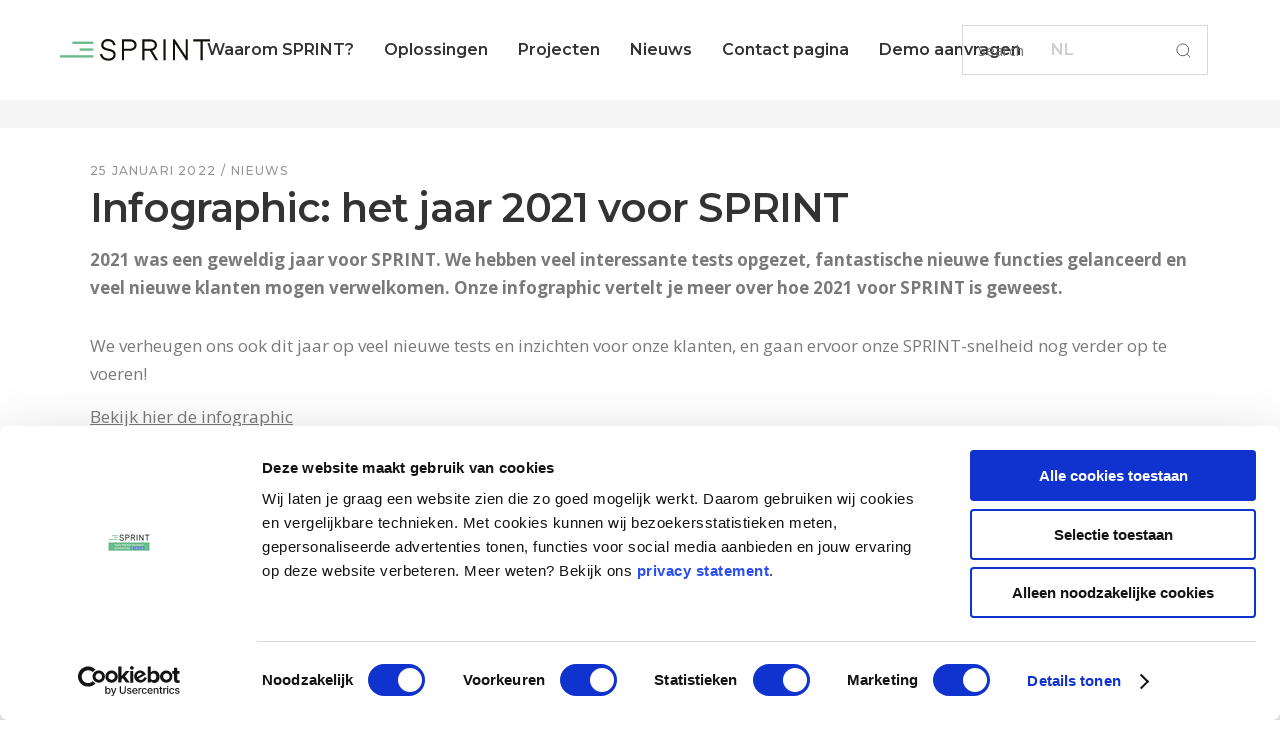

--- FILE ---
content_type: text/html; charset=UTF-8
request_url: https://sprint-insights.com/2022/01/25/infographic-het-jaar-2021-voor-sprint/
body_size: 22865
content:
<!DOCTYPE html>
<html lang="nl-NL">
<head>
	<meta charset="UTF-8">
	<meta name="viewport" content="width=device-width, initial-scale=1, user-scalable=yes">

			    <!-- PVC Template -->
    <script type="text/template" id="pvc-stats-view-template">
    <i class="pvc-stats-icon medium" aria-hidden="true"><svg aria-hidden="true" focusable="false" data-prefix="far" data-icon="chart-bar" role="img" xmlns="http://www.w3.org/2000/svg" viewBox="0 0 512 512" class="svg-inline--fa fa-chart-bar fa-w-16 fa-2x"><path fill="currentColor" d="M396.8 352h22.4c6.4 0 12.8-6.4 12.8-12.8V108.8c0-6.4-6.4-12.8-12.8-12.8h-22.4c-6.4 0-12.8 6.4-12.8 12.8v230.4c0 6.4 6.4 12.8 12.8 12.8zm-192 0h22.4c6.4 0 12.8-6.4 12.8-12.8V140.8c0-6.4-6.4-12.8-12.8-12.8h-22.4c-6.4 0-12.8 6.4-12.8 12.8v198.4c0 6.4 6.4 12.8 12.8 12.8zm96 0h22.4c6.4 0 12.8-6.4 12.8-12.8V204.8c0-6.4-6.4-12.8-12.8-12.8h-22.4c-6.4 0-12.8 6.4-12.8 12.8v134.4c0 6.4 6.4 12.8 12.8 12.8zM496 400H48V80c0-8.84-7.16-16-16-16H16C7.16 64 0 71.16 0 80v336c0 17.67 14.33 32 32 32h464c8.84 0 16-7.16 16-16v-16c0-8.84-7.16-16-16-16zm-387.2-48h22.4c6.4 0 12.8-6.4 12.8-12.8v-70.4c0-6.4-6.4-12.8-12.8-12.8h-22.4c-6.4 0-12.8 6.4-12.8 12.8v70.4c0 6.4 6.4 12.8 12.8 12.8z" class=""></path></svg></i> 
	 <%= total_view %> totaal aantal vertoningen	<% if ( today_view > 0 ) { %>
		<span class="views_today">,  <%= today_view %> aantal vertoningen vandaag</span>
	<% } %>
	</span>
	</script>
		    <meta name='robots' content='index, follow, max-image-preview:large, max-snippet:-1, max-video-preview:-1' />

	<!-- This site is optimized with the Yoast SEO plugin v26.5 - https://yoast.com/wordpress/plugins/seo/ -->
	<title>Infographic: het jaar 2021 voor SPRINT - SPRINT Agile Research Platform</title>
	<meta name="description" content="Onze infographic vertelt je meer over hoe 2021 voor SPRINT is geweest." />
	<meta property="og:locale" content="nl_NL" />
	<meta property="og:type" content="article" />
	<meta property="og:title" content="Infographic: het jaar 2021 voor SPRINT - SPRINT Agile Research Platform" />
	<meta property="og:description" content="Onze infographic vertelt je meer over hoe 2021 voor SPRINT is geweest." />
	<meta property="og:url" content="https://sprint-insights.com/2022/01/25/infographic-het-jaar-2021-voor-sprint/" />
	<meta property="og:site_name" content="SPRINT Agile Research Platform" />
	<meta property="article:published_time" content="2022-01-25T13:47:54+00:00" />
	<meta property="article:modified_time" content="2023-01-31T08:24:17+00:00" />
	<meta name="author" content="bzadmin" />
	<meta name="twitter:card" content="summary_large_image" />
	<meta name="twitter:label1" content="Geschreven door" />
	<meta name="twitter:data1" content="bzadmin" />
	<meta name="twitter:label2" content="Geschatte leestijd" />
	<meta name="twitter:data2" content="1 minuut" />
	<script type="application/ld+json" class="yoast-schema-graph">{"@context":"https://schema.org","@graph":[{"@type":"WebPage","@id":"https://sprint-insights.com/2022/01/25/infographic-het-jaar-2021-voor-sprint/","url":"https://sprint-insights.com/2022/01/25/infographic-het-jaar-2021-voor-sprint/","name":"Infographic: het jaar 2021 voor SPRINT - SPRINT Agile Research Platform","isPartOf":{"@id":"https://sprint-insights.com/#website"},"datePublished":"2022-01-25T13:47:54+00:00","dateModified":"2023-01-31T08:24:17+00:00","author":{"@id":"https://sprint-insights.com/#/schema/person/c3b635097048b8e9bef60ed7523bc165"},"description":"Onze infographic vertelt je meer over hoe 2021 voor SPRINT is geweest.","breadcrumb":{"@id":"https://sprint-insights.com/2022/01/25/infographic-het-jaar-2021-voor-sprint/#breadcrumb"},"inLanguage":"nl-NL","potentialAction":[{"@type":"ReadAction","target":["https://sprint-insights.com/2022/01/25/infographic-het-jaar-2021-voor-sprint/"]}]},{"@type":"BreadcrumbList","@id":"https://sprint-insights.com/2022/01/25/infographic-het-jaar-2021-voor-sprint/#breadcrumb","itemListElement":[{"@type":"ListItem","position":1,"name":"Home","item":"https://sprint-insights.com/"},{"@type":"ListItem","position":2,"name":"Infographic: het jaar 2021 voor SPRINT"}]},{"@type":"WebSite","@id":"https://sprint-insights.com/#website","url":"https://sprint-insights.com/","name":"SPRINT Agile Research Platform","description":"","potentialAction":[{"@type":"SearchAction","target":{"@type":"EntryPoint","urlTemplate":"https://sprint-insights.com/?s={search_term_string}"},"query-input":{"@type":"PropertyValueSpecification","valueRequired":true,"valueName":"search_term_string"}}],"inLanguage":"nl-NL"},{"@type":"Person","@id":"https://sprint-insights.com/#/schema/person/c3b635097048b8e9bef60ed7523bc165","name":"bzadmin","image":{"@type":"ImageObject","inLanguage":"nl-NL","@id":"https://sprint-insights.com/#/schema/person/image/","url":"https://secure.gravatar.com/avatar/19e412242c66e4c60bbf399752bea94a7b171e528d8dfd2521b1fb07c7188a00?s=96&d=mm&r=g","contentUrl":"https://secure.gravatar.com/avatar/19e412242c66e4c60bbf399752bea94a7b171e528d8dfd2521b1fb07c7188a00?s=96&d=mm&r=g","caption":"bzadmin"},"sameAs":["http://sprint-insights.com"],"url":"https://sprint-insights.com/author/bzadmin/"}]}</script>
	<!-- / Yoast SEO plugin. -->


<link rel='dns-prefetch' href='//fonts.googleapis.com' />
<link rel="alternate" type="application/rss+xml" title="SPRINT Agile Research Platform &raquo; feed" href="https://sprint-insights.com/feed/" />
<link rel="alternate" type="application/rss+xml" title="SPRINT Agile Research Platform &raquo; reacties feed" href="https://sprint-insights.com/comments/feed/" />
<link rel="alternate" title="oEmbed (JSON)" type="application/json+oembed" href="https://sprint-insights.com/wp-json/oembed/1.0/embed?url=https%3A%2F%2Fsprint-insights.com%2F2022%2F01%2F25%2Finfographic-het-jaar-2021-voor-sprint%2F" />
<link rel="alternate" title="oEmbed (XML)" type="text/xml+oembed" href="https://sprint-insights.com/wp-json/oembed/1.0/embed?url=https%3A%2F%2Fsprint-insights.com%2F2022%2F01%2F25%2Finfographic-het-jaar-2021-voor-sprint%2F&#038;format=xml" />
<style id='wp-img-auto-sizes-contain-inline-css' type='text/css'>
img:is([sizes=auto i],[sizes^="auto," i]){contain-intrinsic-size:3000px 1500px}
/*# sourceURL=wp-img-auto-sizes-contain-inline-css */
</style>
<link rel='stylesheet' id='dripicons-css' href='https://sprint-insights.com/wp-content/plugins/deston-core/inc/icons/dripicons/assets/css/dripicons.min.css?ver=6.9' type='text/css' media='all' />
<link rel='stylesheet' id='elegant-icons-css' href='https://sprint-insights.com/wp-content/plugins/deston-core/inc/icons/elegant-icons/assets/css/elegant-icons.min.css?ver=6.9' type='text/css' media='all' />
<link rel='stylesheet' id='font-awesome-v4shim-css' href='https://sprint-insights.com/wp-content/plugins/types/vendor/toolset/toolset-common/res/lib/font-awesome/css/v4-shims.css?ver=5.13.0' type='text/css' media='screen' />
<link rel='stylesheet' id='font-awesome-css' href='https://sprint-insights.com/wp-content/plugins/types/vendor/toolset/toolset-common/res/lib/font-awesome/css/all.css?ver=5.13.0' type='text/css' media='screen' />
<link rel='stylesheet' id='font-kiko-css' href='https://sprint-insights.com/wp-content/plugins/deston-core/inc/icons/font-kiko/assets/css/font-kiko.min.css?ver=6.9' type='text/css' media='all' />
<link rel='stylesheet' id='ionicons-css' href='https://sprint-insights.com/wp-content/plugins/deston-core/inc/icons/ionicons/assets/css/ionicons.min.css?ver=6.9' type='text/css' media='all' />
<link rel='stylesheet' id='linea-icons-css' href='https://sprint-insights.com/wp-content/plugins/deston-core/inc/icons/linea-icons/assets/css/linea-icons.min.css?ver=6.9' type='text/css' media='all' />
<link rel='stylesheet' id='linear-icons-css' href='https://sprint-insights.com/wp-content/plugins/deston-core/inc/icons/linear-icons/assets/css/linear-icons.min.css?ver=6.9' type='text/css' media='all' />
<link rel='stylesheet' id='material-icons-css' href='https://fonts.googleapis.com/icon?family=Material+Icons&#038;ver=6.9' type='text/css' media='all' />
<link rel='stylesheet' id='simple-line-icons-css' href='https://sprint-insights.com/wp-content/plugins/deston-core/inc/icons/simple-line-icons/assets/css/simple-line-icons.min.css?ver=6.9' type='text/css' media='all' />
<link rel='stylesheet' id='premium-addons-css' href='https://sprint-insights.com/wp-content/plugins/premium-addons-for-elementor/assets/frontend/min-css/premium-addons.min.css?ver=4.10.28' type='text/css' media='all' />
<style id='classic-theme-styles-inline-css' type='text/css'>
/*! This file is auto-generated */
.wp-block-button__link{color:#fff;background-color:#32373c;border-radius:9999px;box-shadow:none;text-decoration:none;padding:calc(.667em + 2px) calc(1.333em + 2px);font-size:1.125em}.wp-block-file__button{background:#32373c;color:#fff;text-decoration:none}
/*# sourceURL=/wp-includes/css/classic-themes.min.css */
</style>
<link rel='stylesheet' id='contact-form-7-css' href='https://sprint-insights.com/wp-content/plugins/contact-form-7/includes/css/styles.css?ver=6.1.4' type='text/css' media='all' />
<link rel='stylesheet' id='a3-pvc-style-css' href='https://sprint-insights.com/wp-content/plugins/page-views-count/assets/css/style.min.css?ver=2.8.4' type='text/css' media='all' />
<link rel='stylesheet' id='wpml-legacy-horizontal-list-0-css' href='https://sprint-insights.com/wp-content/plugins/sitepress-multilingual-cms/templates/language-switchers/legacy-list-horizontal/style.min.css?ver=1' type='text/css' media='all' />
<link rel='stylesheet' id='wpml-menu-item-0-css' href='https://sprint-insights.com/wp-content/plugins/sitepress-multilingual-cms/templates/language-switchers/menu-item/style.min.css?ver=1' type='text/css' media='all' />
<style id='wpml-menu-item-0-inline-css' type='text/css'>
.wpml-ls-slot-32.wpml-ls-current-language, .wpml-ls-slot-32.wpml-ls-current-language a, .wpml-ls-slot-32.wpml-ls-current-language a:visited{color:#cecece;}
/*# sourceURL=wpml-menu-item-0-inline-css */
</style>
<link rel='stylesheet' id='swiper-css' href='https://sprint-insights.com/wp-content/plugins/elementor/assets/lib/swiper/v8/css/swiper.min.css?ver=8.4.5' type='text/css' media='all' />
<link rel='stylesheet' id='deston-main-css' href='https://sprint-insights.com/wp-content/themes/deston/assets/css/main.min.css?ver=6.9' type='text/css' media='all' />
<link rel='stylesheet' id='deston-core-style-css' href='https://sprint-insights.com/wp-content/plugins/deston-core/assets/css/deston-core.min.css?ver=6.9' type='text/css' media='all' />
<link rel='stylesheet' id='deston-child-style-css' href='https://sprint-insights.com/wp-content/themes/deston-child/style.css?ver=6.9' type='text/css' media='all' />
<link rel='stylesheet' id='deston-google-fonts-css' href='https://fonts.googleapis.com/css?family=Open+Sans%3A300%2C400%2C600%2C700%7CMontserrat%3A300%2C400%2C600%2C700%7CRoboto%3A300%2C400%2C600%2C700&#038;subset=latin-ext&#038;display=swap&#038;ver=1.0.0' type='text/css' media='all' />
<link rel='stylesheet' id='deston-style-css' href='https://sprint-insights.com/wp-content/themes/deston/style.css?ver=6.9' type='text/css' media='all' />
<style id='deston-style-inline-css' type='text/css'>
#qodef-page-footer-top-area { background-color: #f6f6f5;}#qodef-page-footer-bottom-area { background-color: #f6f6f5;}@media only screen and (max-width: 1024px) { #qodef-page-inner { padding: 100px 0 0px;}}#qodef-page-header .qodef-header-logo-link.qodef-source--svg-path svg { width: 150px;}#qodef-page-mobile-header .qodef-mobile-header-logo-link { height: 30px;}#qodef-page-mobile-header .qodef-mobile-header-logo-link.qodef-source--svg-path svg { width: 150px;}.qodef-header-navigation> ul > li { margin-left: 15px;margin-right: 15px;}.qodef-page-title { height: 95px;}.qodef-page-title .qodef-m-title { color: rgba(255,255,255,0);}body { font-size: 17px;}h4, .qodef-h4 { font-family: "Roboto";}.qodef-search-opener { font-size: 40;}.qodef-search-opener { font-size: 40;}.qodef-header--standard #qodef-page-header-inner { padding-left: 60px;padding-right: 60px;}
/*# sourceURL=deston-style-inline-css */
</style>
<link rel='stylesheet' id='deston-core-elementor-css' href='https://sprint-insights.com/wp-content/plugins/deston-core/inc/plugins/elementor/assets/css/elementor.min.css?ver=6.9' type='text/css' media='all' />
<link rel='stylesheet' id='elementor-icons-css' href='https://sprint-insights.com/wp-content/plugins/elementor/assets/lib/eicons/css/elementor-icons.min.css?ver=5.29.0' type='text/css' media='all' />
<link rel='stylesheet' id='elementor-frontend-css' href='https://sprint-insights.com/wp-content/plugins/elementor/assets/css/frontend-lite.min.css?ver=3.21.0' type='text/css' media='all' />
<style id='elementor-frontend-inline-css' type='text/css'>
.elementor-kit-10152{--e-global-color-primary:#5FC391;--e-global-color-secondary:#F2DCA6;--e-global-color-text:#7A7A7A;--e-global-color-accent:#6CBD8B;--e-global-color-ff169f6:#333333;--e-global-color-99db431:#98D6B9;--e-global-color-0adbe6a:#DFEDE4;--e-global-color-8d4feac:#F6F6F6;--e-global-typography-primary-font-family:"Roboto";--e-global-typography-primary-font-weight:600;--e-global-typography-secondary-font-family:"Roboto Slab";--e-global-typography-secondary-font-weight:400;--e-global-typography-text-font-family:"Roboto";--e-global-typography-text-font-weight:400;--e-global-typography-accent-font-family:"Roboto";--e-global-typography-accent-font-weight:500;}.elementor-kit-10152 h1{color:var( --e-global-color-ff169f6 );font-family:"Montserrat", Sans-serif;font-size:40px;font-weight:600;}.elementor-kit-10152 h2{color:var( --e-global-color-ff169f6 );font-family:"Roboto", Sans-serif;font-size:25px;font-weight:700;}.elementor-kit-10152 h3{font-family:"Montserrat", Sans-serif;font-size:30px;font-weight:600;}.elementor-kit-10152 h4{font-family:"Montserrat", Sans-serif;font-size:30px;font-weight:600;}.elementor-section.elementor-section-boxed > .elementor-container{max-width:1140px;}.e-con{--container-max-width:1140px;}.elementor-widget:not(:last-child){margin-block-end:20px;}.elementor-element{--widgets-spacing:20px 20px;}@media(max-width:1024px){.elementor-section.elementor-section-boxed > .elementor-container{max-width:1024px;}.e-con{--container-max-width:1024px;}}@media(max-width:767px){.elementor-section.elementor-section-boxed > .elementor-container{max-width:767px;}.e-con{--container-max-width:767px;}}
.elementor-widget-heading .elementor-heading-title{color:var( --e-global-color-primary );font-family:var( --e-global-typography-primary-font-family ), Sans-serif;font-weight:var( --e-global-typography-primary-font-weight );}.elementor-widget-image .widget-image-caption{color:var( --e-global-color-text );font-family:var( --e-global-typography-text-font-family ), Sans-serif;font-weight:var( --e-global-typography-text-font-weight );}.elementor-widget-text-editor{color:var( --e-global-color-text );font-family:var( --e-global-typography-text-font-family ), Sans-serif;font-weight:var( --e-global-typography-text-font-weight );}.elementor-widget-text-editor.elementor-drop-cap-view-stacked .elementor-drop-cap{background-color:var( --e-global-color-primary );}.elementor-widget-text-editor.elementor-drop-cap-view-framed .elementor-drop-cap, .elementor-widget-text-editor.elementor-drop-cap-view-default .elementor-drop-cap{color:var( --e-global-color-primary );border-color:var( --e-global-color-primary );}.elementor-widget-button .elementor-button{font-family:var( --e-global-typography-accent-font-family ), Sans-serif;font-weight:var( --e-global-typography-accent-font-weight );background-color:var( --e-global-color-accent );}.elementor-widget-divider{--divider-color:var( --e-global-color-secondary );}.elementor-widget-divider .elementor-divider__text{color:var( --e-global-color-secondary );font-family:var( --e-global-typography-secondary-font-family ), Sans-serif;font-weight:var( --e-global-typography-secondary-font-weight );}.elementor-widget-divider.elementor-view-stacked .elementor-icon{background-color:var( --e-global-color-secondary );}.elementor-widget-divider.elementor-view-framed .elementor-icon, .elementor-widget-divider.elementor-view-default .elementor-icon{color:var( --e-global-color-secondary );border-color:var( --e-global-color-secondary );}.elementor-widget-divider.elementor-view-framed .elementor-icon, .elementor-widget-divider.elementor-view-default .elementor-icon svg{fill:var( --e-global-color-secondary );}.elementor-widget-image-box .elementor-image-box-title{color:var( --e-global-color-primary );font-family:var( --e-global-typography-primary-font-family ), Sans-serif;font-weight:var( --e-global-typography-primary-font-weight );}.elementor-widget-image-box .elementor-image-box-description{color:var( --e-global-color-text );font-family:var( --e-global-typography-text-font-family ), Sans-serif;font-weight:var( --e-global-typography-text-font-weight );}.elementor-widget-icon.elementor-view-stacked .elementor-icon{background-color:var( --e-global-color-primary );}.elementor-widget-icon.elementor-view-framed .elementor-icon, .elementor-widget-icon.elementor-view-default .elementor-icon{color:var( --e-global-color-primary );border-color:var( --e-global-color-primary );}.elementor-widget-icon.elementor-view-framed .elementor-icon, .elementor-widget-icon.elementor-view-default .elementor-icon svg{fill:var( --e-global-color-primary );}.elementor-widget-icon-box.elementor-view-stacked .elementor-icon{background-color:var( --e-global-color-primary );}.elementor-widget-icon-box.elementor-view-framed .elementor-icon, .elementor-widget-icon-box.elementor-view-default .elementor-icon{fill:var( --e-global-color-primary );color:var( --e-global-color-primary );border-color:var( --e-global-color-primary );}.elementor-widget-icon-box .elementor-icon-box-title{color:var( --e-global-color-primary );}.elementor-widget-icon-box .elementor-icon-box-title, .elementor-widget-icon-box .elementor-icon-box-title a{font-family:var( --e-global-typography-primary-font-family ), Sans-serif;font-weight:var( --e-global-typography-primary-font-weight );}.elementor-widget-icon-box .elementor-icon-box-description{color:var( --e-global-color-text );font-family:var( --e-global-typography-text-font-family ), Sans-serif;font-weight:var( --e-global-typography-text-font-weight );}.elementor-widget-star-rating .elementor-star-rating__title{color:var( --e-global-color-text );font-family:var( --e-global-typography-text-font-family ), Sans-serif;font-weight:var( --e-global-typography-text-font-weight );}.elementor-widget-image-gallery .gallery-item .gallery-caption{font-family:var( --e-global-typography-accent-font-family ), Sans-serif;font-weight:var( --e-global-typography-accent-font-weight );}.elementor-widget-icon-list .elementor-icon-list-item:not(:last-child):after{border-color:var( --e-global-color-text );}.elementor-widget-icon-list .elementor-icon-list-icon i{color:var( --e-global-color-primary );}.elementor-widget-icon-list .elementor-icon-list-icon svg{fill:var( --e-global-color-primary );}.elementor-widget-icon-list .elementor-icon-list-item > .elementor-icon-list-text, .elementor-widget-icon-list .elementor-icon-list-item > a{font-family:var( --e-global-typography-text-font-family ), Sans-serif;font-weight:var( --e-global-typography-text-font-weight );}.elementor-widget-icon-list .elementor-icon-list-text{color:var( --e-global-color-secondary );}.elementor-widget-counter .elementor-counter-number-wrapper{color:var( --e-global-color-primary );font-family:var( --e-global-typography-primary-font-family ), Sans-serif;font-weight:var( --e-global-typography-primary-font-weight );}.elementor-widget-counter .elementor-counter-title{color:var( --e-global-color-secondary );font-family:var( --e-global-typography-secondary-font-family ), Sans-serif;font-weight:var( --e-global-typography-secondary-font-weight );}.elementor-widget-progress .elementor-progress-wrapper .elementor-progress-bar{background-color:var( --e-global-color-primary );}.elementor-widget-progress .elementor-title{color:var( --e-global-color-primary );font-family:var( --e-global-typography-text-font-family ), Sans-serif;font-weight:var( --e-global-typography-text-font-weight );}.elementor-widget-testimonial .elementor-testimonial-content{color:var( --e-global-color-text );font-family:var( --e-global-typography-text-font-family ), Sans-serif;font-weight:var( --e-global-typography-text-font-weight );}.elementor-widget-testimonial .elementor-testimonial-name{color:var( --e-global-color-primary );font-family:var( --e-global-typography-primary-font-family ), Sans-serif;font-weight:var( --e-global-typography-primary-font-weight );}.elementor-widget-testimonial .elementor-testimonial-job{color:var( --e-global-color-secondary );font-family:var( --e-global-typography-secondary-font-family ), Sans-serif;font-weight:var( --e-global-typography-secondary-font-weight );}.elementor-widget-tabs .elementor-tab-title, .elementor-widget-tabs .elementor-tab-title a{color:var( --e-global-color-primary );}.elementor-widget-tabs .elementor-tab-title.elementor-active,
					 .elementor-widget-tabs .elementor-tab-title.elementor-active a{color:var( --e-global-color-accent );}.elementor-widget-tabs .elementor-tab-title{font-family:var( --e-global-typography-primary-font-family ), Sans-serif;font-weight:var( --e-global-typography-primary-font-weight );}.elementor-widget-tabs .elementor-tab-content{color:var( --e-global-color-text );font-family:var( --e-global-typography-text-font-family ), Sans-serif;font-weight:var( --e-global-typography-text-font-weight );}.elementor-widget-accordion .elementor-accordion-icon, .elementor-widget-accordion .elementor-accordion-title{color:var( --e-global-color-primary );}.elementor-widget-accordion .elementor-accordion-icon svg{fill:var( --e-global-color-primary );}.elementor-widget-accordion .elementor-active .elementor-accordion-icon, .elementor-widget-accordion .elementor-active .elementor-accordion-title{color:var( --e-global-color-accent );}.elementor-widget-accordion .elementor-active .elementor-accordion-icon svg{fill:var( --e-global-color-accent );}.elementor-widget-accordion .elementor-accordion-title{font-family:var( --e-global-typography-primary-font-family ), Sans-serif;font-weight:var( --e-global-typography-primary-font-weight );}.elementor-widget-accordion .elementor-tab-content{color:var( --e-global-color-text );font-family:var( --e-global-typography-text-font-family ), Sans-serif;font-weight:var( --e-global-typography-text-font-weight );}.elementor-widget-toggle .elementor-toggle-title, .elementor-widget-toggle .elementor-toggle-icon{color:var( --e-global-color-primary );}.elementor-widget-toggle .elementor-toggle-icon svg{fill:var( --e-global-color-primary );}.elementor-widget-toggle .elementor-tab-title.elementor-active a, .elementor-widget-toggle .elementor-tab-title.elementor-active .elementor-toggle-icon{color:var( --e-global-color-accent );}.elementor-widget-toggle .elementor-toggle-title{font-family:var( --e-global-typography-primary-font-family ), Sans-serif;font-weight:var( --e-global-typography-primary-font-weight );}.elementor-widget-toggle .elementor-tab-content{color:var( --e-global-color-text );font-family:var( --e-global-typography-text-font-family ), Sans-serif;font-weight:var( --e-global-typography-text-font-weight );}.elementor-widget-alert .elementor-alert-title{font-family:var( --e-global-typography-primary-font-family ), Sans-serif;font-weight:var( --e-global-typography-primary-font-weight );}.elementor-widget-alert .elementor-alert-description{font-family:var( --e-global-typography-text-font-family ), Sans-serif;font-weight:var( --e-global-typography-text-font-weight );}.elementor-widget-eael-countdown .eael-countdown-digits::after{font-family:var( --e-global-typography-secondary-font-family ), Sans-serif;font-weight:var( --e-global-typography-secondary-font-weight );}.elementor-widget-eael-countdown .eael-countdown-digits{font-family:var( --e-global-typography-secondary-font-family ), Sans-serif;font-weight:var( --e-global-typography-secondary-font-weight );}.elementor-widget-eael-countdown .eael-countdown-label{font-family:var( --e-global-typography-secondary-font-family ), Sans-serif;font-weight:var( --e-global-typography-secondary-font-weight );}.elementor-widget-eael-countdown .eael-countdown-finish-message .expiry-title{font-family:var( --e-global-typography-secondary-font-family ), Sans-serif;font-weight:var( --e-global-typography-secondary-font-weight );}.eael-countdown-finish-text{font-family:var( --e-global-typography-secondary-font-family ), Sans-serif;font-weight:var( --e-global-typography-secondary-font-weight );}.elementor-widget-eael-creative-button .eael-creative-button .cretive-button-text, .elementor-widget-eael-creative-button .eael-creative-button--winona::after, .elementor-widget-eael-creative-button .eael-creative-button--rayen::before, .elementor-widget-eael-creative-button .eael-creative-button--tamaya::after, .elementor-widget-eael-creative-button .eael-creative-button--tamaya::before{font-family:var( --e-global-typography-primary-font-family ), Sans-serif;font-weight:var( --e-global-typography-primary-font-weight );}.elementor-widget-eael-dual-color-header .eael-dch-separator-wrap i{color:var( --e-global-color-primary );}.elementor-widget-eael-fancy-text .eael-fancy-text-prefix{font-family:var( --e-global-typography-primary-font-family ), Sans-serif;font-weight:var( --e-global-typography-primary-font-weight );}.elementor-widget-eael-fancy-text .eael-fancy-text-strings, .elementor-widget-eael-fancy-text .typed-cursor{font-family:var( --e-global-typography-primary-font-family ), Sans-serif;font-weight:var( --e-global-typography-primary-font-weight );}.elementor-widget-eael-fancy-text .eael-fancy-text-suffix{font-family:var( --e-global-typography-primary-font-family ), Sans-serif;font-weight:var( --e-global-typography-primary-font-weight );}.elementor-widget-eael-feature-list .connector-type-classic .connector{border-color:var( --e-global-color-primary );}.elementor-widget-eael-feature-list .connector-type-modern .eael-feature-list-item:before, .elementor-widget-eael-feature-list .connector-type-modern .eael-feature-list-item:after{border-color:var( --e-global-color-primary );}.elementor-widget-eael-feature-list .eael-feature-list-content-box .eael-feature-list-title, .elementor-widget-eael-feature-list .eael-feature-list-content-box .eael-feature-list-title > a, .elementor-widget-eael-feature-list .eael-feature-list-content-box .eael-feature-list-title:visited{color:var( --e-global-color-primary );}.elementor-widget-eael-feature-list .eael-feature-list-content-box .eael-feature-list-title, .elementor-widget-eael-feature-list .eael-feature-list-content-box .eael-feature-list-title a{font-family:var( --e-global-typography-primary-font-family ), Sans-serif;font-weight:var( --e-global-typography-primary-font-weight );}.elementor-widget-eael-feature-list .eael-feature-list-content-box .eael-feature-list-content{color:var( --e-global-color-text );font-family:var( --e-global-typography-text-font-family ), Sans-serif;font-weight:var( --e-global-typography-text-font-weight );}.elementor-widget-eael-filterable-gallery .fg-caption-head .fg-item-price{font-family:var( --e-global-typography-text-font-family ), Sans-serif;font-weight:var( --e-global-typography-text-font-weight );}.elementor-widget-eael-filterable-gallery .fg-caption-head .fg-item-ratings{font-family:var( --e-global-typography-text-font-family ), Sans-serif;font-weight:var( --e-global-typography-text-font-weight );}.elementor-widget-eael-filterable-gallery .fg-item-category span{font-family:var( --e-global-typography-text-font-family ), Sans-serif;font-weight:var( --e-global-typography-text-font-weight );}.elementor-widget-eael-filterable-gallery .fg-filter-trigger > span{font-family:var( --e-global-typography-text-font-family ), Sans-serif;font-weight:var( --e-global-typography-text-font-weight );}.elementor-widget-eael-filterable-gallery .fg-layout-3-filter-controls li.control{font-family:var( --e-global-typography-text-font-family ), Sans-serif;font-weight:var( --e-global-typography-text-font-weight );}.elementor-widget-eael-filterable-gallery .eael-gallery-load-more .eael-filterable-gallery-load-more-text{font-family:var( --e-global-typography-text-font-family ), Sans-serif;font-weight:var( --e-global-typography-text-font-weight );}.elementor-widget-eael-nft-gallery .eael-nft-gallery-load-more .eael-nft-gallery-load-more-text{font-family:var( --e-global-typography-text-font-family ), Sans-serif;font-weight:var( --e-global-typography-text-font-weight );}.elementor-widget-eael-progress-bar .eael-progressbar-title{font-family:var( --e-global-typography-primary-font-family ), Sans-serif;font-weight:var( --e-global-typography-primary-font-weight );}.elementor-widget-eael-progress-bar .eael-progressbar-line-fill.eael-has-inner-title{font-family:var( --e-global-typography-primary-font-family ), Sans-serif;font-weight:var( --e-global-typography-primary-font-weight );}.elementor-widget-eael-progress-bar .eael-progressbar-count-wrap{font-family:var( --e-global-typography-primary-font-family ), Sans-serif;font-weight:var( --e-global-typography-primary-font-weight );}.elementor-widget-eael-progress-bar .eael-progressbar-half-circle-after span{font-family:var( --e-global-typography-primary-font-family ), Sans-serif;font-weight:var( --e-global-typography-primary-font-weight );}.elementor-widget-eael-simple-menu .eael-simple-menu >li > a, .eael-simple-menu-container .eael-simple-menu-toggle-text{font-family:var( --e-global-typography-primary-font-family ), Sans-serif;font-weight:var( --e-global-typography-primary-font-weight );}.elementor-widget-eael-simple-menu .eael-simple-menu li ul li > a{font-family:var( --e-global-typography-primary-font-family ), Sans-serif;font-weight:var( --e-global-typography-primary-font-weight );}.elementor-widget-wpml-language-switcher .wpml-elementor-ls .wpml-ls-item .wpml-ls-link, 
					.elementor-widget-wpml-language-switcher .wpml-elementor-ls .wpml-ls-legacy-dropdown a{color:var( --e-global-color-text );}.elementor-widget-wpml-language-switcher .wpml-elementor-ls .wpml-ls-legacy-dropdown a:hover,
					.elementor-widget-wpml-language-switcher .wpml-elementor-ls .wpml-ls-legacy-dropdown a:focus,
					.elementor-widget-wpml-language-switcher .wpml-elementor-ls .wpml-ls-legacy-dropdown .wpml-ls-current-language:hover>a,
					.elementor-widget-wpml-language-switcher .wpml-elementor-ls .wpml-ls-item .wpml-ls-link:hover,
					.elementor-widget-wpml-language-switcher .wpml-elementor-ls .wpml-ls-item .wpml-ls-link.wpml-ls-link__active,
					.elementor-widget-wpml-language-switcher .wpml-elementor-ls .wpml-ls-item .wpml-ls-link.highlighted,
					.elementor-widget-wpml-language-switcher .wpml-elementor-ls .wpml-ls-item .wpml-ls-link:focus{color:var( --e-global-color-accent );}.elementor-widget-wpml-language-switcher .wpml-elementor-ls .wpml-ls-statics-post_translations{color:var( --e-global-color-text );}.elementor-widget-text-path{font-family:var( --e-global-typography-text-font-family ), Sans-serif;font-weight:var( --e-global-typography-text-font-weight );}.elementor-widget-premium-addon-banner .premium-banner-ib-desc .premium_banner_title{color:var( --e-global-color-primary );font-family:var( --e-global-typography-primary-font-family ), Sans-serif;font-weight:var( --e-global-typography-primary-font-weight );}.elementor-widget-premium-addon-banner .premium_banner_content{color:var( --e-global-color-text );font-family:var( --e-global-typography-text-font-family ), Sans-serif;font-weight:var( --e-global-typography-text-font-weight );}.elementor-widget-premium-addon-banner .premium-banner-link{font-family:var( --e-global-typography-text-font-family ), Sans-serif;font-weight:var( --e-global-typography-text-font-weight );color:var( --e-global-color-text );}.elementor-widget-premium-addon-banner .premium-banner-link:hover, .elementor-widget-premium-addon-banner .premium-button-line6::after{color:var( --e-global-color-text );}.elementor-widget-premium-addon-banner .premium-btn-svg{stroke:var( --e-global-color-secondary );}.elementor-widget-premium-addon-banner .premium-button-line2::before, .elementor-widget-premium-addon-banner .premium-button-line4::before, .elementor-widget-premium-addon-banner .premium-button-line5::before, .elementor-widget-premium-addon-banner .premium-button-line5::after, .elementor-widget-premium-addon-banner .premium-button-line6::before, .elementor-widget-premium-addon-banner .premium-button-line7::before{background-color:var( --e-global-color-secondary );}.elementor-widget-premium-addon-banner .premium-button-style7 .premium-button-text-icon-wrapper:before{background-color:var( --e-global-color-secondary );}.elementor-widget-premium-addon-banner .premium-button-style7 .premium-button-text-icon-wrapper:after{background-color:var( --e-global-color-text );}.elementor-widget-premium-addon-blog .premium-blog-filters-container li a.category{font-family:var( --e-global-typography-primary-font-family ), Sans-serif;font-weight:var( --e-global-typography-primary-font-weight );color:var( --e-global-color-secondary );background-color:var( --e-global-color-primary );}.elementor-widget-premium-addon-blog .premium-blog-filters-container li a.active{color:var( --e-global-color-primary );background-color:var( --e-global-color-secondary );}.elementor-widget-premium-addon-blog .premium-blog-post-link:before, .elementor-widget-premium-addon-blog .premium-blog-post-link:after{border-color:var( --e-global-color-secondary );}.elementor-widget-premium-addon-blog .premium-blog-entry-title, .elementor-widget-premium-addon-blog .premium-blog-entry-title a{font-family:var( --e-global-typography-primary-font-family ), Sans-serif;font-weight:var( --e-global-typography-primary-font-weight );}.elementor-widget-premium-addon-blog .premium-blog-entry-title a{color:var( --e-global-color-secondary );}.elementor-widget-premium-addon-blog .premium-blog-entry-title:hover a{color:var( --e-global-color-primary );}.elementor-widget-premium-addon-blog .premium-blog-cats-container a{font-family:var( --e-global-typography-secondary-font-family ), Sans-serif;font-weight:var( --e-global-typography-secondary-font-weight );}.elementor-widget-premium-addon-blog .premium-blog-meta-data{font-family:var( --e-global-typography-secondary-font-family ), Sans-serif;font-weight:var( --e-global-typography-secondary-font-weight );}.elementor-widget-premium-addon-blog .premium-blog-post-content{color:var( --e-global-color-text );}.elementor-widget-premium-addon-blog .premium-blog-post-tags-container{font-family:var( --e-global-typography-secondary-font-family ), Sans-serif;font-weight:var( --e-global-typography-secondary-font-weight );color:var( --e-global-color-secondary );}.elementor-widget-premium-addon-blog .premium-blog-pagination-container .page-numbers{color:var( --e-global-color-secondary );background-color:var( --e-global-color-primary );}.elementor-widget-premium-addon-blog .premium-blog-pagination-container .page-numbers:hover{color:var( --e-global-color-primary );background-color:var( --e-global-color-secondary );}.elementor-widget-premium-addon-blog .premium-blog-pagination-container span.current{color:var( --e-global-color-primary );background-color:var( --e-global-color-secondary );}.elementor-widget-premium-addon-blog ul.slick-dots li{color:var( --e-global-color-secondary );}.elementor-widget-premium-addon-blog ul.slick-dots li.slick-active{color:var( --e-global-color-primary );}.elementor-widget-premium-addon-blog .premium-blog-wrap .slick-arrow{color:var( --e-global-color-primary );background-color:var( --e-global-color-secondary );}.elementor-widget-premium-addon-button .premium-button{font-family:var( --e-global-typography-primary-font-family ), Sans-serif;font-weight:var( --e-global-typography-primary-font-weight );}.elementor-widget-premium-addon-button .premium-button .premium-button-text-icon-wrapper span{color:var( --e-global-color-secondary );}.elementor-widget-premium-addon-button .premium-button-text-icon-wrapper i{color:var( --e-global-color-secondary );}.elementor-widget-premium-addon-button .premium-drawable-icon *, .elementor-widget-premium-addon-button .premium-button-text-icon-wrapper svg:not([class*="premium-"]){fill:var( --e-global-color-secondary );}.elementor-widget-premium-addon-button .premium-button, .elementor-widget-premium-addon-button .premium-button.premium-button-style2-shutinhor:before , .elementor-widget-premium-addon-button .premium-button.premium-button-style2-shutinver:before , .elementor-widget-premium-addon-button .premium-button-style5-radialin:before , .elementor-widget-premium-addon-button .premium-button-style5-rectin:before{background-color:var( --e-global-color-primary );}.elementor-widget-premium-addon-button .premium-button:hover .premium-button-text-icon-wrapper span, .elementor-widget-premium-addon-button .premium-button-line6::after{color:var( --e-global-color-primary );}.elementor-widget-premium-addon-button .premium-button:hover .premium-button-text-icon-wrapper i{color:var( --e-global-color-primary );}.elementor-widget-premium-addon-button .premium-button:hover .premium-drawable-icon *, .elementor-widget-premium-addon-button .premium-button:hover svg:not([class*="premium-"]){fill:var( --e-global-color-primary );}.elementor-widget-premium-addon-button .premium-btn-svg{stroke:var( --e-global-color-secondary );}.elementor-widget-premium-addon-button .premium-button-line2::before, .elementor-widget-premium-addon-button .premium-button-line4::before, .elementor-widget-premium-addon-button .premium-button-line5::before, .elementor-widget-premium-addon-button .premium-button-line5::after, .elementor-widget-premium-addon-button .premium-button-line6::before, .elementor-widget-premium-addon-button .premium-button-line7::before{background-color:var( --e-global-color-secondary );}.elementor-widget-premium-addon-button .premium-button-style4-icon-wrapper{color:var( --e-global-color-primary );}.elementor-widget-premium-addon-button .premium-button-style4-icon-wrapper svg{fill:var( --e-global-color-primary );}.elementor-widget-premium-addon-button .premium-button-none:hover, .elementor-widget-premium-addon-button .premium-button-style8:hover, .elementor-widget-premium-addon-button .premium-button-style1:before, .elementor-widget-premium-addon-button .premium-button-style2-shutouthor:before, .elementor-widget-premium-addon-button .premium-button-style2-shutoutver:before, .elementor-widget-premium-addon-button .premium-button-style2-shutinhor, .elementor-widget-premium-addon-button .premium-button-style2-shutinver, .elementor-widget-premium-addon-button .premium-button-style2-dshutinhor:before, .elementor-widget-premium-addon-button .premium-button-style2-dshutinver:before, .elementor-widget-premium-addon-button .premium-button-style2-scshutouthor:before, .elementor-widget-premium-addon-button .premium-button-style2-scshutoutver:before, .elementor-widget-premium-addon-button .premium-button-style3-after:hover, .elementor-widget-premium-addon-button .premium-button-style3-before:hover, .elementor-widget-premium-addon-button .premium-button-style4-icon-wrapper, .elementor-widget-premium-addon-button .premium-button-style5-radialin, .elementor-widget-premium-addon-button .premium-button-style5-radialout:before, .elementor-widget-premium-addon-button .premium-button-style5-rectin, .elementor-widget-premium-addon-button .premium-button-style5-rectout:before, .elementor-widget-premium-addon-button .premium-button-style6-bg, .elementor-widget-premium-addon-button .premium-button-style6:before{background-color:var( --e-global-color-text );}.elementor-widget-premium-addon-button .premium-button-style7 .premium-button-text-icon-wrapper:before{background-color:var( --e-global-color-secondary );}.elementor-widget-premium-addon-button .premium-button-style7 .premium-button-text-icon-wrapper:after{background-color:var( --e-global-color-text );}.elementor-widget-premium-carousel-widget .premium-carousel-wrapper .slick-arrow{color:var( --e-global-color-secondary );}.elementor-widget-premium-carousel-widget .premium-carousel-wrapper .slick-arrow svg{fill:var( --e-global-color-secondary );}.elementor-widget-premium-carousel-widget .premium-carousel-wrapper .slick-arrow:hover{color:var( --e-global-color-secondary );}.elementor-widget-premium-carousel-widget .premium-carousel-wrapper .slick-arrow:hover svg{fill:var( --e-global-color-secondary );}.elementor-widget-premium-carousel-widget .premium-carousel-nav-fraction{font-family:var( --e-global-typography-primary-font-family ), Sans-serif;font-weight:var( --e-global-typography-primary-font-weight );}.elementor-widget-premium-carousel-widget ul.slick-dots li{color:var( --e-global-color-secondary );}.elementor-widget-premium-carousel-widget ul.slick-dots li svg{fill:var( --e-global-color-secondary );}.elementor-widget-premium-carousel-widget .fraction-pagination-total{color:var( --e-global-color-secondary );}.elementor-widget-premium-carousel-widget .fraction-pagination-separator{color:var( --e-global-color-secondary );}.elementor-widget-premium-carousel-widget ul.slick-dots li.slick-active{color:var( --e-global-color-primary );}.elementor-widget-premium-carousel-widget ul.slick-dots li.slick-active svg{fill:var( --e-global-color-primary );}.elementor-widget-premium-carousel-widget .fraction-pagination-current{color:var( --e-global-color-primary );}.elementor-widget-premium-countdown-timer .countdown-amount, .elementor-widget-premium-countdown-timer .inn{color:var( --e-global-color-secondary );font-family:var( --e-global-typography-text-font-family ), Sans-serif;font-weight:var( --e-global-typography-text-font-weight );background-color:var( --e-global-color-primary );}.elementor-widget-premium-countdown-timer .countdown-period, .elementor-widget-premium-countdown-timer .premium-countdown-label, .elementor-widget-premium-countdown-timer .flip-clock-label{color:var( --e-global-color-secondary );font-family:var( --e-global-typography-secondary-font-family ), Sans-serif;font-weight:var( --e-global-typography-secondary-font-weight );}.elementor-widget-premium-countdown-timer .countdown_separator{color:var( --e-global-color-secondary );}.elementor-widget-premium-countdown-timer .countdown-separator-circle{background-color:var( --e-global-color-secondary );}.elementor-widget-premium-countdown-timer .premium-countdown-exp-message{color:var( --e-global-color-secondary );font-family:var( --e-global-typography-text-font-family ), Sans-serif;font-weight:var( --e-global-typography-text-font-weight );}.elementor-widget-premium-counter .premium-counter-area .premium-counter-icon .icon i{color:var( --e-global-color-primary );}.elementor-widget-premium-counter .premium-drawable-icon *, .elementor-widget-premium-counter .premium-counter-icon svg:not([class*="premium-"]){fill:var( --e-global-color-primary );}.elementor-widget-premium-counter .premium-counter-area .premium-counter-icon .icon-bg{background:var( --e-global-color-secondary );}.elementor-widget-premium-counter .premium-counter-title .premium-counter-title-val{color:var( --e-global-color-primary );font-family:var( --e-global-typography-primary-font-family ), Sans-serif;font-weight:var( --e-global-typography-primary-font-weight );}.elementor-widget-premium-counter .premium-counter-desc{color:var( --e-global-color-secondary );font-family:var( --e-global-typography-secondary-font-family ), Sans-serif;font-weight:var( --e-global-typography-secondary-font-weight );}.elementor-widget-premium-counter .premium-counter-area .premium-counter-init{color:var( --e-global-color-primary );font-family:var( --e-global-typography-primary-font-family ), Sans-serif;font-weight:var( --e-global-typography-primary-font-weight );}.elementor-widget-premium-counter .premium-counter-area span#prefix{color:var( --e-global-color-primary );font-family:var( --e-global-typography-primary-font-family ), Sans-serif;font-weight:var( --e-global-typography-primary-font-weight );}.elementor-widget-premium-counter .premium-counter-area span#suffix{color:var( --e-global-color-primary );font-family:var( --e-global-typography-primary-font-family ), Sans-serif;font-weight:var( --e-global-typography-primary-font-weight );}.elementor-widget-premium-addon-dual-header .premium-dual-header-first-span{font-family:var( --e-global-typography-primary-font-family ), Sans-serif;font-weight:var( --e-global-typography-primary-font-weight );color:var( --e-global-color-primary );}.elementor-widget-premium-addon-dual-header .premium-dual-header-second-header{font-family:var( --e-global-typography-primary-font-family ), Sans-serif;font-weight:var( --e-global-typography-primary-font-weight );color:var( --e-global-color-secondary );}.elementor-widget-premium-addon-dual-header.premium-bg-text-yes .elementor-widget-container:before{color:var( --e-global-color-primary );font-family:var( --e-global-typography-primary-font-family ), Sans-serif;font-weight:var( --e-global-typography-primary-font-weight );}.elementor-widget-premium-addon-fancy-text .premium-fancy-text{color:var( --e-global-color-primary );}.elementor-widget-premium-addon-fancy-text .premium-fancy-svg-text .premium-fancy-list-items{fill:var( --e-global-color-primary );}.elementor-widget-premium-addon-fancy-text .premium-fancy-text-wrapper:not(.auto-fade) .premium-fancy-text, .elementor-widget-premium-addon-fancy-text .premium-fancy-text svg g > text{font-family:var( --e-global-typography-primary-font-family ), Sans-serif;font-weight:var( --e-global-typography-primary-font-weight );}.elementor-widget-premium-addon-fancy-text .typed-cursor{color:var( --e-global-color-primary );font-family:var( --e-global-typography-primary-font-family ), Sans-serif;font-weight:var( --e-global-typography-primary-font-weight );}.elementor-widget-premium-addon-fancy-text .premium-prefix-text, .elementor-widget-premium-addon-fancy-text .premium-suffix-text{color:var( --e-global-color-secondary );font-family:var( --e-global-typography-primary-font-family ), Sans-serif;font-weight:var( --e-global-typography-primary-font-weight );}.elementor-widget-premium-addon-fancy-text .loading .premium-loading-bar{background-color:var( --e-global-color-primary );}.elementor-widget-premium-img-gallery .premium-gallery-img-name, .elementor-widget-premium-img-gallery .premium-gallery-img-name a{color:var( --e-global-color-secondary );font-family:var( --e-global-typography-primary-font-family ), Sans-serif;font-weight:var( --e-global-typography-primary-font-weight );}.elementor-widget-premium-img-gallery .premium-gallery-img-desc, .elementor-widget-premium-img-gallery .premium-gallery-img-desc a{color:var( --e-global-color-text );font-family:var( --e-global-typography-primary-font-family ), Sans-serif;font-weight:var( --e-global-typography-primary-font-weight );}.elementor-widget-premium-img-gallery .pa-gallery-magnific-image i, .elementor-widget-premium-img-gallery .pa-gallery-img-link i{color:var( --e-global-color-primary );}.elementor-widget-premium-img-gallery .pa-gallery-magnific-image svg, .elementor-widget-premium-img-gallery .pa-gallery-img-link svg{fill:var( --e-global-color-primary );color:var( --e-global-color-primary );}.elementor-widget-premium-img-gallery .pa-gallery-magnific-image span, .elementor-widget-premium-img-gallery .pa-gallery-img-link span{background-color:var( --e-global-color-secondary );}.elementor-widget-premium-img-gallery .pa-gallery-magnific-image:hover i, .elementor-widget-premium-img-gallery .pa-gallery-img-link:hover i{color:var( --e-global-color-primary );}.elementor-widget-premium-img-gallery .pa-gallery-magnific-image:hover svg, .elementor-widget-premium-img-gallery .pa-gallery-img-link:hover svg{fill:var( --e-global-color-primary );color:var( --e-global-color-primary );}.elementor-widget-premium-img-gallery .pa-gallery-magnific-image:hover span, .elementor-widget-premium-img-gallery .pa-gallery-img-link:hover span{background-color:var( --e-global-color-secondary );}.elementor-widget-premium-img-gallery .premium-gallery-cats-container li a.category{font-family:var( --e-global-typography-primary-font-family ), Sans-serif;font-weight:var( --e-global-typography-primary-font-weight );color:var( --e-global-color-secondary );}.elementor-widget-premium-img-gallery .premium-gallery-cats-container li a.active{color:var( --e-global-color-primary );}.elementor-widget-premium-img-gallery .premium-gallery-load-more-btn{font-family:var( --e-global-typography-primary-font-family ), Sans-serif;font-weight:var( --e-global-typography-primary-font-weight );color:var( --e-global-color-secondary );}.elementor-widget-premium-img-gallery .premium-gallery-load-more-btn .premium-loader{border-color:var( --e-global-color-secondary );border-top-color:var( --e-global-color-secondary );}.elementor-widget-premium-img-gallery .premium-gallery-load-more-btn:hover{color:var( --e-global-color-secondary );}.elementor-widget-premium-icon-list .premium-bullet-list-wrapper i, .elementor-widget-premium-icon-list .premium-bullet-list-icon-text p{color:var( --e-global-color-primary );}.elementor-widget-premium-icon-list svg:not([class*="premium-"]){fill:var( --e-global-color-primary );}.elementor-widget-premium-icon-list .premium-bullet-list-blur:hover .premium-bullet-list-wrapper i, .elementor-widget-premium-icon-list .premium-bullet-list-blur:hover .premium-bullet-list-wrapper svg, .elementor-widget-premium-icon-list .premium-bullet-list-blur:hover .premium-bullet-list-wrapper .premium-bullet-list-icon-text p{text-shadow:var( --e-global-color-primary );}.elementor-widget-premium-icon-list .premium-bullet-list-content:hover .premium-bullet-list-wrapper i, .elementor-widget-premium-icon-list .premium-bullet-list-content:hover .premium-bullet-list-icon-text p{color:var( --e-global-color-primary );}.elementor-widget-premium-icon-list .premium-bullet-list-blur .premium-bullet-list-content:hover .premium-bullet-list-wrapper i, .elementor-widget-premium-icon-list .premium-bullet-list-blur .premium-bullet-list-content:hover  .premium-bullet-list-icon-text p{text-shadow:var( --e-global-color-primary );color:var( --e-global-color-primary );}.elementor-widget-premium-icon-list .premium-bullet-list-content:hover svg:not([class*="premium-"]){fill:var( --e-global-color-primary );} .elementor-widget-premium-icon-list  .premium-bullet-list-icon-text p{font-family:var( --e-global-typography-text-font-family ), Sans-serif;font-weight:var( --e-global-typography-text-font-weight );} .elementor-widget-premium-icon-list .premium-bullet-list-text span {font-family:var( --e-global-typography-text-font-family ), Sans-serif;font-weight:var( --e-global-typography-text-font-weight );} .elementor-widget-premium-icon-list  .premium-bullet-list-text span{color:var( --e-global-color-primary );} .elementor-widget-premium-icon-list .premium-bullet-list-blur:hover .premium-bullet-list-text span{text-shadow:var( --e-global-color-primary );}.elementor-widget-premium-icon-list .premium-bullet-list-content:hover .premium-bullet-list-text span{color:var( --e-global-color-primary );}.elementor-widget-premium-icon-list .premium-bullet-list-blur .premium-bullet-list-content:hover .premium-bullet-list-text span{text-shadow:var( --e-global-color-primary );color:var( --e-global-color-primary );} .elementor-widget-premium-icon-list  .premium-bullet-list-badge span{font-family:var( --e-global-typography-text-font-family ), Sans-serif;font-weight:var( --e-global-typography-text-font-weight );}.elementor-widget-premium-icon-list .premium-bullet-list-badge span{color:var( --e-global-color-primary );background-color:var( --e-global-color-primary );}.elementor-widget-premium-icon-list  .premium-bullet-list-divider:not(:last-child):after {border-top-color:var( --e-global-color-secondary );}.elementor-widget-premium-icon-list  .premium-bullet-list-divider-inline:not(:last-child):after {border-left-color:var( --e-global-color-secondary );}.elementor-widget-premium-icon-list  li.premium-bullet-list-content:not(:last-of-type) .premium-bullet-list-connector .premium-icon-connector-content:after{border-color:var( --e-global-color-secondary );}.elementor-widget-premium-addon-image-button .premium-image-button{font-family:var( --e-global-typography-primary-font-family ), Sans-serif;font-weight:var( --e-global-typography-primary-font-weight );background-color:var( --e-global-color-primary );}.elementor-widget-premium-addon-image-button .premium-image-button .premium-image-button-text-icon-wrapper span{color:var( --e-global-color-secondary );}.elementor-widget-premium-addon-image-button .premium-image-button-text-icon-wrapper i{color:var( --e-global-color-secondary );}.elementor-widget-premium-addon-image-button .premium-drawable-icon, .elementor-widget-premium-addon-image-button svg:not([class*="premium-"]){fill:var( --e-global-color-secondary );}.elementor-widget-premium-addon-image-button .premium-image-button:hover .premium-image-button-text-icon-wrapper span, .elementor-widget-premium-addon-image-button .premium-button-line6::after{color:var( --e-global-color-primary );}.elementor-widget-premium-addon-image-button .premium-image-button:hover .premium-image-button-text-icon-wrapper i{color:var( --e-global-color-secondary );}.elementor-widget-premium-addon-image-button .premium-image-button:hover .premium-drawable-icon, .elementor-widget-premium-addon-image-button .premium-image-button:hover svg:not([class*="premium-"]){fill:var( --e-global-color-secondary );}.elementor-widget-premium-addon-image-button .premium-btn-svg{stroke:var( --e-global-color-primary );}.elementor-widget-premium-addon-image-button .premium-button-line2::before,  .elementor-widget-premium-addon-image-button .premium-button-line4::before, .elementor-widget-premium-addon-image-button .premium-button-line5::before, .elementor-widget-premium-addon-image-button .premium-button-line5::after, .elementor-widget-premium-addon-image-button .premium-button-line6::before, .elementor-widget-premium-addon-image-button .premium-button-line7::before{background-color:var( --e-global-color-primary );}.elementor-widget-premium-addon-image-button .premium-image-button-style4-icon-wrapper{color:var( --e-global-color-primary );}.elementor-widget-premium-addon-image-button .premium-image-button-style4-icon-wrapper svg{fill:var( --e-global-color-primary );}.elementor-widget-premium-addon-image-button .premium-image-button-style3:before{background-color:var( --e-global-color-primary );}.elementor-widget-premium-addon-image-button .premium-image-button-overlap-effect-horizontal:before, .elementor-widget-premium-addon-image-button .premium-image-button-overlap-effect-vertical:before{background-color:var( --e-global-color-primary );}.elementor-widget-premium-addon-image-button .premium-image-button-none:hover, .elementor-widget-premium-addon-image-button .premium-button-style8:hover, .elementor-widget-premium-addon-image-button .premium-image-button-style4-icon-wrapper, .elementor-widget-premium-addon-image-button .premium-image-button-style1:before, .elementor-widget-premium-addon-image-button .premium-image-button-style3:hover, .elementor-widget-premium-addon-image-button .premium-image-button-overlap-effect-horizontal:hover, .elementor-widget-premium-addon-image-button .premium-image-button-overlap-effect-vertical:hover, .elementor-widget-premium-addon-image-button .premium-button-style6-bg, .elementor-widget-premium-addon-image-button .premium-button-style6:before{background-color:var( --e-global-color-text );}.elementor-widget-premium-addon-image-button .premium-image-button-squares-effect:before, .elementor-widget-premium-addon-image-button .premium-image-button-squares-effect:after,.elementor-widget-premium-addon-image-button .premium-image-button-squares-square-container:before, .elementor-widget-premium-addon-image-button .premium-image-button-squares-square-container:after{background-color:var( --e-global-color-primary );}.elementor-widget-premium-addon-image-separator .premium-image-separator-container i{color:var( --e-global-color-primary );}.elementor-widget-premium-addon-image-separator .premium-drawable-icon *, .elementor-widget-premium-addon-image-separator svg:not([class*="premium-"]){fill:var( --e-global-color-primary );}.elementor-widget-premium-addon-image-separator .premium-image-separator-container i:hover{color:var( --e-global-color-primary );}.elementor-widget-premium-addon-image-separator .premium-drawable-icon:hover *, .elementor-widget-premium-addon-image-separator svg:not([class*="premium-"]):hover{fill:var( --e-global-color-primary );}.elementor-widget-premium-addon-image-separator .premium-image-separator-container i, .elementor-widget-premium-addon-image-separator .premium-image-separator-container > svg{background-color:var( --e-global-color-secondary );}.elementor-widget-premium-addon-image-separator .premium-image-separator-container i:hover, .elementor-widget-premium-addon-image-separator .premium-image-separator-container > svg:hover{background-color:var( --e-global-color-secondary );}.elementor-widget-premium-addon-maps .premium-maps-info-title{color:var( --e-global-color-primary );}.elementor-widget-premium-addon-maps .premium-maps-info-desc, .elementor-widget-premium-addon-maps .premium-maps-info-desc a{color:var( --e-global-color-secondary );}.elementor-widget-premium-media-wheel .premium-adv-carousel__media-title{color:var( --e-global-color-primary );}.elementor-widget-premium-media-wheel .premium-adv-carousel__media-desc{color:var( --e-global-color-primary );}.elementor-widget-premium-media-wheel .flipster__button i{color:var( --e-global-color-primary );}.elementor-widget-premium-media-wheel .flipster__button svg, .elementor-widget-premium-media-wheel .flipster__button svg *{fill:var( --e-global-color-primary );}.elementor-widget-premium-media-wheel .flipster__button{background-color:var( --e-global-color-secondary );}.elementor-widget-premium-media-wheel .pa-media-magnific-image i{color:var( --e-global-color-primary );}.elementor-widget-premium-media-wheel .pa-media-magnific-image svg{fill:var( --e-global-color-primary );color:var( --e-global-color-primary );}.elementor-widget-premium-media-wheel .pa-media-magnific-image span{background-color:var( --e-global-color-secondary );}.elementor-widget-premium-media-wheel .pa-media-magnific-image:hover i{color:var( --e-global-color-primary );}.elementor-widget-premium-media-wheel .pa-media-magnific-image:hover svg{fill:var( --e-global-color-primary );color:var( --e-global-color-primary );}.elementor-widget-premium-media-wheel .pa-media-magnific-image:hover span{background-color:var( --e-global-color-secondary );}.elementor-widget-premium-addon-modal-box .premium-modal-trigger-btn, .elementor-widget-premium-addon-modal-box .premium-modal-trigger-text{font-family:var( --e-global-typography-primary-font-family ), Sans-serif;font-weight:var( --e-global-typography-primary-font-weight );color:var( --e-global-color-secondary );}.elementor-widget-premium-addon-modal-box .premium-modal-trigger-btn i{color:var( --e-global-color-secondary );}.elementor-widget-premium-addon-modal-box .premium-modal-trigger-btn svg:not(.premium-btn-svg), .elementor-widget-premium-addon-modal-box .premium-modal-trigger-btn svg:not(.premium-btn-svg) *{fill:var( --e-global-color-secondary );}.elementor-widget-premium-addon-modal-box .premium-modal-trigger-btn, .elementor-widget-premium-addon-modal-box .premium-button-style2-shutinhor:before, .elementor-widget-premium-addon-modal-box .premium-button-style2-shutinver:before, .elementor-widget-premium-addon-modal-box .premium-button-style5-radialin:before, .elementor-widget-premium-addon-modal-box .premium-button-style5-rectin:before{background-color:var( --e-global-color-primary );}.elementor-widget-premium-addon-modal-box .premium-modal-trigger-btn:hover, .elementor-widget-premium-addon-modal-box .premium-modal-trigger-text:hover, .elementor-widget-premium-addon-modal-box .premium-button-line6::after{color:var( --e-global-color-primary );}.elementor-widget-premium-addon-modal-box .premium-modal-trigger-btn:hover i{color:var( --e-global-color-primary );}.elementor-widget-premium-addon-modal-box .premium-modal-trigger-btn:hover svg:not(.premium-btn-svg), .elementor-widget-premium-addon-modal-box .premium-modal-trigger-btn:hover svg:not(.premium-btn-svg) *{fill:var( --e-global-color-primary );}.elementor-widget-premium-addon-modal-box .premium-btn-svg{stroke:var( --e-global-color-secondary );}.elementor-widget-premium-addon-modal-box .premium-button-line2::before,  .elementor-widget-premium-addon-modal-box .premium-button-line4::before, .elementor-widget-premium-addon-modal-box .premium-button-line5::before, .elementor-widget-premium-addon-modal-box .premium-button-line5::after, .elementor-widget-premium-addon-modal-box .premium-button-line6::before, .elementor-widget-premium-addon-modal-box .premium-button-line7::before{background-color:var( --e-global-color-secondary );}.elementor-widget-premium-addon-modal-box .premium-button-style7 .premium-button-text-icon-wrapper:before{background-color:var( --e-global-color-secondary );}.elementor-widget-premium-addon-modal-box .premium-button-style7 .premium-button-text-icon-wrapper:after{background-color:var( --e-global-color-text );}.elementor-widget-premium-addon-modal-box .premium-button-none:hover, .elementor-widget-premium-addon-modal-box .premium-button-style8:hover, .elementor-widget-premium-addon-modal-box .premium-button-style1:before, .elementor-widget-premium-addon-modal-box .premium-button-style2-shutouthor:before, .elementor-widget-premium-addon-modal-box .premium-button-style2-shutoutver:before, .elementor-widget-premium-addon-modal-box .premium-button-style2-shutinhor, .elementor-widget-premium-addon-modal-box .premium-button-style2-shutinver, .elementor-widget-premium-addon-modal-box .premium-button-style2-dshutinhor:before, .elementor-widget-premium-addon-modal-box .premium-button-style2-dshutinver:before, .elementor-widget-premium-addon-modal-box .premium-button-style2-scshutouthor:before, .elementor-widget-premium-addon-modal-box .premium-button-style2-scshutoutver:before, .elementor-widget-premium-addon-modal-box .premium-button-style5-radialin, .elementor-widget-premium-addon-modal-box .premium-button-style5-radialout:before, .elementor-widget-premium-addon-modal-box .premium-button-style5-rectin, .elementor-widget-premium-addon-modal-box .premium-button-style5-rectout:before, .elementor-widget-premium-addon-modal-box .premium-button-style6-bg, .elementor-widget-premium-addon-modal-box .premium-button-style6:before{background:var( --e-global-color-text );}.elementor-widget-premium-addon-modal-box .premium-modal-box-modal-title{font-family:var( --e-global-typography-primary-font-family ), Sans-serif;font-weight:var( --e-global-typography-primary-font-weight );}.elementor-widget-premium-addon-modal-box .premium-modal-box-modal-lower-close{font-family:var( --e-global-typography-primary-font-family ), Sans-serif;font-weight:var( --e-global-typography-primary-font-weight );color:var( --e-global-color-secondary );background-color:var( --e-global-color-primary );}.elementor-widget-premium-addon-modal-box .premium-modal-box-modal-lower-close:hover{color:var( --e-global-color-primary );background-color:var( --e-global-color-secondary );}.elementor-widget-premium-nav-menu .premium-main-nav-menu > .premium-nav-menu-item > .premium-menu-link{font-family:var( --e-global-typography-primary-font-family ), Sans-serif;font-weight:var( --e-global-typography-primary-font-weight );color:var( --e-global-color-text );}.elementor-widget-premium-nav-menu .premium-main-nav-menu > .premium-nav-menu-item > .premium-menu-link .premium-dropdown-icon{color:var( --e-global-color-text );}.elementor-widget-premium-nav-menu .premium-main-nav-menu > .premium-nav-menu-item:hover > .premium-menu-link{color:var( --e-global-color-secondary );}.elementor-widget-premium-nav-menu .premium-main-nav-menu > .premium-nav-menu-item:hover > .premium-menu-link .premium-dropdown-icon{color:var( --e-global-color-secondary );}.elementor-widget-premium-nav-menu .premium-nav-widget-container:not(.premium-nav-pointer-framed) .premium-menu-link-parent:before,
					.elementor-widget-premium-nav-menu .premium-nav-widget-container:not(.premium-nav-pointer-framed) .premium-menu-link-parent:after{background-color:var( --e-global-color-secondary );}.elementor-widget-premium-nav-menu .premium-nav-pointer-framed .premium-menu-link-parent:before,
					.elementor-widget-premium-nav-menu .premium-nav-pointer-framed .premium-menu-link-parent:after{border-color:var( --e-global-color-secondary );}.elementor-widget-premium-nav-menu .premium-main-nav-menu > .premium-active-item > .premium-menu-link{color:var( --e-global-color-accent );}.elementor-widget-premium-nav-menu .premium-main-nav-menu > .premium-active-item > .premium-menu-link .premium-dropdown-icon{color:var( --e-global-color-accent );}.elementor-widget-premium-nav-menu .premium-nav-menu-item > .premium-menu-link > .premium-item-icon{color:var( --e-global-color-primary );}.elementor-widget-premium-nav-menu .premium-main-nav-menu .premium-sub-menu .premium-sub-menu-link{font-family:var( --e-global-typography-text-font-family ), Sans-serif;font-weight:var( --e-global-typography-text-font-weight );color:var( --e-global-color-secondary );}.elementor-widget-premium-nav-menu .premium-main-nav-menu .premium-sub-menu .premium-sub-menu-link .premium-dropdown-icon{color:var( --e-global-color-secondary );}.elementor-widget-premium-nav-menu:not(.premium-hamburger-menu):not(.premium-nav-slide):not(.premium-nav-dropdown) .premium-main-nav-menu .premium-sub-menu .premium-sub-menu-item:hover,
									.elementor-widget-premium-nav-menu.premium-hamburger-menu .premium-main-nav-menu .premium-sub-menu > .premium-sub-menu-item:hover > .premium-sub-menu-link,
									.elementor-widget-premium-nav-menu.premium-nav-slide .premium-main-nav-menu .premium-sub-menu > .premium-sub-menu-item:hover > .premium-sub-menu-link,
									.elementor-widget-premium-nav-menu.premium-nav-dropdown .premium-main-nav-menu .premium-sub-menu > .premium-sub-menu-item:hover > .premium-sub-menu-link{background-color:var( --e-global-color-secondary );}.elementor-widget-premium-nav-menu .premium-main-nav-menu .premium-sub-menu .premium-active-item .premium-sub-menu-link .premium-dropdown-icon{color:var( --e-global-color-primary );}.elementor-widget-premium-nav-menu .premium-sub-menu-item .premium-sub-menu-link .premium-sub-item-icon{color:var( --e-global-color-primary );}.elementor-widget-premium-notifications .premium-blog-post-link:before, .elementor-widget-premium-notifications .premium-blog-post-link:after{border-color:var( --e-global-color-secondary );}.elementor-widget-premium-notifications .premium-blog-entry-title, .elementor-widget-premium-notifications .premium-blog-entry-title a{font-family:var( --e-global-typography-primary-font-family ), Sans-serif;font-weight:var( --e-global-typography-primary-font-weight );}.elementor-widget-premium-notifications .premium-blog-entry-title a{color:var( --e-global-color-secondary );}.elementor-widget-premium-notifications .premium-blog-entry-title:hover a{color:var( --e-global-color-primary );}.elementor-widget-premium-notifications .premium-blog-meta-data{font-family:var( --e-global-typography-secondary-font-family ), Sans-serif;font-weight:var( --e-global-typography-secondary-font-weight );}.elementor-widget-premium-notifications .premium-blog-post-content{color:var( --e-global-color-text );}.elementor-widget-premium-notifications .premium-blog-post-tags-container{font-family:var( --e-global-typography-secondary-font-family ), Sans-serif;font-weight:var( --e-global-typography-secondary-font-weight );color:var( --e-global-color-secondary );}.elementor-widget-premium-addon-person .premium-person-name{color:var( --e-global-color-primary );font-family:var( --e-global-typography-primary-font-family ), Sans-serif;font-weight:var( --e-global-typography-primary-font-weight );}.elementor-widget-premium-addon-person .premium-person-title{color:var( --e-global-color-secondary );font-family:var( --e-global-typography-primary-font-family ), Sans-serif;font-weight:var( --e-global-typography-primary-font-weight );}.elementor-widget-premium-addon-person .premium-person-content{color:var( --e-global-color-text );font-family:var( --e-global-typography-primary-font-family ), Sans-serif;font-weight:var( --e-global-typography-primary-font-weight );}.elementor-widget-premium-addon-person .premium-person-list-item i{color:var( --e-global-color-primary );}.elementor-widget-premium-addon-person .premium-person-list-item:hover i{color:var( --e-global-color-secondary );}.elementor-widget-premium-addon-person .premium-persons-container .slick-arrow{color:var( --e-global-color-primary );background-color:var( --e-global-color-secondary );}.elementor-widget-premium-addon-person .premium-persons-container .slick-arrow:hover{color:var( --e-global-color-primary );background-color:var( --e-global-color-secondary );}.elementor-widget-premium-pinterest-feed .premium-pinterest-feed__pin-creator a{color:var( --e-global-color-secondary );}.elementor-widget-premium-pinterest-feed .premium-pinterest-feed__created-at{color:var( --e-global-color-secondary );}.elementor-widget-premium-pinterest-feed .premium-pinterest-feed__board-trigger, .elementor-widget-premium-pinterest-feed .premium-pinterest-feed__load-more-btn{font-family:var( --e-global-typography-accent-font-family ), Sans-serif;font-weight:var( --e-global-typography-accent-font-weight );}.elementor-widget-premium-pinterest-feed ul.slick-dots li{color:var( --e-global-color-secondary );}.elementor-widget-premium-pinterest-feed ul.slick-dots li.slick-active{color:var( --e-global-color-primary );}.elementor-widget-premium-pinterest-feed .premium-pinterest-feed__pins-wrapper .slick-arrow{color:var( --e-global-color-primary );background-color:var( --e-global-color-secondary );}.elementor-widget-premium-pinterest-feed .premium-pinterest-sharer{font-family:var( --e-global-typography-primary-font-family ), Sans-serif;font-weight:var( --e-global-typography-primary-font-weight );}.elementor-widget-premium-pinterest-feed .premium-pinterest-share-text{font-family:var( --e-global-typography-primary-font-family ), Sans-serif;font-weight:var( --e-global-typography-primary-font-weight );}.elementor-widget-premium-post-ticker.premium-ticker-pointer-yes:not(.premium-reversed-yes) .premium-post-ticker__content > div:first-child::after{border-left-color:var( --e-global-color-primary );}.elementor-widget-premium-post-ticker.premium-ticker-pointer-yes.premium-reversed-yes  .premium-post-ticker__content > div:first-child::after{border-right-color:var( --e-global-color-primary );}.elementor-widget-premium-post-ticker.premium-post-ticker__layout-3 .premium-post-ticker__header-wrapper::after{background-color:var( --e-global-color-text );}.elementor-widget-premium-post-ticker .premium-post-ticker__title-wrapper, .elementor-widget-premium-post-ticker.premium-post-ticker__layout-2 .premium-post-ticker__title-wrapper::after, .elementor-widget-premium-post-ticker.premium-post-ticker__layout-3 .premium-post-ticker__header-wrapper::after{background-color:var( --e-global-color-primary );}.elementor-widget-premium-post-ticker .premium-post-ticker__post-date span{font-family:var( --e-global-typography-secondary-font-family ), Sans-serif;font-weight:var( --e-global-typography-secondary-font-weight );}.elementor-widget-premium-post-ticker .premium-post-ticker__post-author a{font-family:var( --e-global-typography-secondary-font-family ), Sans-serif;font-weight:var( --e-global-typography-secondary-font-weight );}.elementor-widget-premium-post-ticker .premium-post-ticker__arrows a{color:var( --e-global-color-secondary );}.elementor-widget-premium-post-ticker .premium-post-ticker__arrows a:hover{color:var( --e-global-color-primary );background-color:var( --e-global-color-secondary );}.elementor-widget-premium-addon-pricing-table .premium-pricing-icon-container i{color:var( --e-global-color-secondary );}.elementor-widget-premium-addon-pricing-table .premium-pricing-icon-container .premium-drawable-icon *, .elementor-widget-premium-addon-pricing-table .premium-pricing-icon-container svg:not([class*="premium-"]){fill:var( --e-global-color-secondary );}.elementor-widget-premium-addon-pricing-table .premium-pricing-icon-container i, .elementor-widget-premium-addon-pricing-table .premium-pricing-icon, .elementor-widget-premium-addon-pricing-table .premium-pricing-image{background-color:var( --e-global-color-primary );}.elementor-widget-premium-addon-pricing-table .premium-pricing-table-title{color:var( --e-global-color-primary );font-family:var( --e-global-typography-primary-font-family ), Sans-serif;font-weight:var( --e-global-typography-primary-font-weight );}.elementor-widget-premium-addon-pricing-table .premium-pricing-slashed-price-value{color:var( --e-global-color-primary );font-family:var( --e-global-typography-primary-font-family ), Sans-serif;font-weight:var( --e-global-typography-primary-font-weight );}.elementor-widget-premium-addon-pricing-table .premium-pricing-price-currency{color:var( --e-global-color-primary );font-family:var( --e-global-typography-primary-font-family ), Sans-serif;font-weight:var( --e-global-typography-primary-font-weight );}.elementor-widget-premium-addon-pricing-table .premium-pricing-price-value{color:var( --e-global-color-primary );font-family:var( --e-global-typography-primary-font-family ), Sans-serif;font-weight:var( --e-global-typography-primary-font-weight );}.elementor-widget-premium-addon-pricing-table .premium-pricing-price-separator{color:var( --e-global-color-primary );font-family:var( --e-global-typography-primary-font-family ), Sans-serif;font-weight:var( --e-global-typography-primary-font-weight );}.elementor-widget-premium-addon-pricing-table .premium-pricing-price-duration{color:var( --e-global-color-primary );font-family:var( --e-global-typography-primary-font-family ), Sans-serif;font-weight:var( --e-global-typography-primary-font-weight );}.elementor-widget-premium-addon-pricing-table .premium-pricing-list-span{color:var( --e-global-color-secondary );}.elementor-widget-premium-addon-pricing-table .premium-pricing-list .premium-pricing-list-span{font-family:var( --e-global-typography-primary-font-family ), Sans-serif;font-weight:var( --e-global-typography-primary-font-weight );}.elementor-widget-premium-addon-pricing-table .premium-pricing-feature-icon{color:var( --e-global-color-primary );}.elementor-widget-premium-addon-pricing-table .premium-pricing-list-item .premium-drawable-icon *, .elementor-widget-premium-addon-pricing-table .premium-pricing-list-item svg:not([class*="premium-"]){fill:var( --e-global-color-primary );}.elementor-widget-premium-addon-pricing-table .premium-pricing-list-tooltip{font-family:var( --e-global-typography-primary-font-family ), Sans-serif;font-weight:var( --e-global-typography-primary-font-weight );}.elementor-widget-premium-addon-pricing-table .premium-pricing-description-container{color:var( --e-global-color-secondary );font-family:var( --e-global-typography-primary-font-family ), Sans-serif;font-weight:var( --e-global-typography-primary-font-weight );}.elementor-widget-premium-addon-pricing-table .premium-pricing-price-button{font-family:var( --e-global-typography-primary-font-family ), Sans-serif;font-weight:var( --e-global-typography-primary-font-weight );color:var( --e-global-color-secondary );}.elementor-widget-premium-addon-pricing-table .premium-pricing-price-button:hover, .elementor-widget-premium-addon-pricing-table .premium-button-line6::after{color:var( --e-global-color-secondary );}.elementor-widget-premium-addon-pricing-table .premium-btn-svg{stroke:var( --e-global-color-secondary );}.elementor-widget-premium-addon-pricing-table .premium-button-line2::before,  .elementor-widget-premium-addon-pricing-table .premium-button-line4::before, .elementor-widget-premium-addon-pricing-table .premium-button-line5::before, .elementor-widget-premium-addon-pricing-table .premium-button-line5::after, .elementor-widget-premium-addon-pricing-table .premium-button-line6::before, .elementor-widget-premium-addon-pricing-table .premium-button-line7::before{background-color:var( --e-global-color-secondary );}.elementor-widget-premium-addon-pricing-table .premium-button-style7 .premium-button-text-icon-wrapper:before{background-color:var( --e-global-color-secondary );}.elementor-widget-premium-addon-pricing-table .premium-button-style7 .premium-button-text-icon-wrapper:after{background-color:var( --e-global-color-text );}.elementor-widget-premium-addon-pricing-table .premium-pricing-badge-container .corner span{color:var( --e-global-color-secondary );font-family:var( --e-global-typography-primary-font-family ), Sans-serif;font-weight:var( --e-global-typography-primary-font-weight );}.elementor-widget-premium-addon-pricing-table .premium-badge-triangle.premium-badge-left .corner{border-top-color:var( --e-global-color-primary );}.elementor-widget-premium-addon-pricing-table .premium-badge-triangle.premium-badge-right .corner{border-right-color:var( --e-global-color-primary );}.elementor-widget-premium-addon-pricing-table .premium-badge-circle, .elementor-widget-premium-addon-pricing-table .premium-badge-stripe .corner, .elementor-widget-premium-addon-pricing-table .premium-badge-flag .corner{background-color:var( --e-global-color-primary );}.elementor-widget-premium-addon-pricing-table .premium-badge-flag.premium-badge-right .corner::before{border-left:var( --e-global-color-primary );}.elementor-widget-premium-addon-pricing-table .premium-badge-flag.premium-badge-left .corner::after{border-right:var( --e-global-color-primary );}.elementor-widget-premium-addon-progressbar .premium-progressbar-circle-base, .elementor-widget-premium-addon-progressbar .premium-progressbar-circle-inner{border-color:var( --e-global-color-primary );}.elementor-widget-premium-addon-progressbar .premium-progressbar-circle div, .elementor-widget-premium-addon-progressbar .premium-progressbar-hf-circle-progress{border-color:var( --e-global-color-secondary );}.elementor-widget-premium-addon-progressbar .premium-progressbar-left-label{color:var( --e-global-color-primary );font-family:var( --e-global-typography-primary-font-family ), Sans-serif;font-weight:var( --e-global-typography-primary-font-weight );}.elementor-widget-premium-addon-progressbar .premium-progressbar-right-label{color:var( --e-global-color-primary );font-family:var( --e-global-typography-primary-font-family ), Sans-serif;font-weight:var( --e-global-typography-primary-font-weight );}.elementor-widget-premium-addon-progressbar .premium-progressbar-circle-icon{color:var( --e-global-color-primary );}.elementor-widget-premium-addon-progressbar .premium-drawable-icon *, .elementor-widget-premium-addon-progressbar svg:not([class*="premium-"]){fill:var( --e-global-color-primary );}.elementor-widget-premium-addon-progressbar .premium-progressbar-center-label{color:var( --e-global-color-primary );font-family:var( --e-global-typography-primary-font-family ), Sans-serif;font-weight:var( --e-global-typography-primary-font-weight );}.elementor-widget-premium-addon-progressbar .premium-progressbar-percentage{color:var( --e-global-color-primary );font-family:var( --e-global-typography-primary-font-family ), Sans-serif;font-weight:var( --e-global-typography-primary-font-weight );}.elementor-widget-premium-addon-progressbar .premium-progressbar-arrow{color:var( --e-global-color-primary );}.elementor-widget-premium-addon-progressbar .premium-progressbar-pin{border-color:var( --e-global-color-secondary );}.elementor-widget-premium-addon-progressbar .premium-progressbar-hf-label-left{color:var( --e-global-color-primary );font-family:var( --e-global-typography-primary-font-family ), Sans-serif;font-weight:var( --e-global-typography-primary-font-weight );}.elementor-widget-premium-addon-progressbar .premium-progressbar-hf-label-right{color:var( --e-global-color-primary );font-family:var( --e-global-typography-primary-font-family ), Sans-serif;font-weight:var( --e-global-typography-primary-font-weight );}.elementor-widget-premium-addon-testimonials .premium-testimonial-heading{color:var( --e-global-color-secondary );}.elementor-widget-premium-addon-testimonials .premium-testimonial-company-link{color:var( --e-global-color-secondary );}.elementor-widget-premium-addon-testimonials .premium-testimonial-text-wrapper{color:var( --e-global-color-text );}.elementor-widget-premium-addon-testimonials .premium-testimonial-box .slick-arrow{color:var( --e-global-color-primary );background-color:var( --e-global-color-secondary );}.elementor-widget-premium-addon-testimonials .premium-testimonial-box .slick-arrow:hover{color:var( --e-global-color-primary );background-color:var( --e-global-color-secondary );}.elementor-widget-premium-tiktok-feed ul.slick-dots li{color:var( --e-global-color-secondary );}.elementor-widget-premium-tiktok-feed ul.slick-dots li.slick-active{color:var( --e-global-color-primary );}.elementor-widget-premium-tiktok-feed .premium-tiktok-feed__videos-wrapper .slick-arrow{color:var( --e-global-color-primary );background-color:var( --e-global-color-secondary );}.elementor-widget-premium-addon-title .premium-title-header, .elementor-widget-premium-addon-title.premium-title-noise-yes .premium-title-text::before, .elementor-widget-premium-addon-title.premium-title-noise-yes .premium-title-text::after{color:var( --e-global-color-primary );}.elementor-widget-premium-addon-title.premium-title-stroke-yes .premium-title-text{-webkit-text-fill-color:var( --e-global-color-primary );}.elementor-widget-premium-addon-title .premium-title-style8 .premium-title-text[data-animation="shiny"]{--base-color:var( --e-global-color-primary );}.elementor-widget-premium-addon-title .premium-title-header{font-family:var( --e-global-typography-primary-font-family ), Sans-serif;font-weight:var( --e-global-typography-primary-font-weight );}.elementor-widget-premium-addon-title:not(.premium-title-clipped) .premium-title-style2, .elementor-widget-premium-addon-title.premium-title-clipped .premium-title-text{background-color:var( --e-global-color-secondary );}.elementor-widget-premium-addon-title:not(.premium-title-clipped) .premium-title-style3, .elementor-widget-premium-addon-title.premium-title-clipped .premium-title-text{background-color:var( --e-global-color-secondary );}.elementor-widget-premium-addon-title .premium-title-style5{border-bottom:var( --e-global-color-primary );}.elementor-widget-premium-addon-title .premium-title-style6{border-bottom:var( --e-global-color-primary );}.elementor-widget-premium-addon-title .premium-title-style6:before{border-bottom-color:var( --e-global-color-primary );}.elementor-widget-premium-addon-title .premium-title-style7-stripe{background-color:var( --e-global-color-primary );}.elementor-widget-premium-addon-title .premium-title-icon{color:var( --e-global-color-primary );}.elementor-widget-premium-addon-title .premium-drawable-icon *, .elementor-widget-premium-addon-title svg:not([class*="premium-"]){fill:var( --e-global-color-primary );}.elementor-widget-premium-addon-title .premium-title-bg-text:before{color:var( --e-global-color-primary );font-family:var( --e-global-typography-primary-font-family ), Sans-serif;font-weight:var( --e-global-typography-primary-font-weight );}.elementor-widget-premium-addon-video-box .premium-video-box-play-icon{color:var( --e-global-color-primary );}.elementor-widget-premium-addon-video-box .premium-video-box-play-icon-container:hover .premium-video-box-play-icon{color:var( --e-global-color-secondary );}.elementor-widget-premium-addon-video-box .premium-video-box-text{color:var( --e-global-color-primary );font-family:var( --e-global-typography-primary-font-family ), Sans-serif;font-weight:var( --e-global-typography-primary-font-weight );}.elementor-widget-premium-addon-video-box .premium-video-box-description-container:hover .premium-video-box-text{color:var( --e-global-color-primary );}.elementor-widget-premium-addon-video-box .premium-video-box-description-container{background-color:var( --e-global-color-secondary );}.elementor-widget-premium-addon-video-box .premium-video-box-sticky-close i{color:var( --e-global-color-secondary );}.elementor-widget-premium-addon-video-box .premium-video-box-sticky-infobar{color:var( --e-global-color-secondary );font-family:var( --e-global-typography-primary-font-family ), Sans-serif;font-weight:var( --e-global-typography-primary-font-weight );}.elementor-widget-premium-addon-video-box .premium-youtube-vid-title{color:var( --e-global-color-primary );}.elementor-widget-premium-vscroll .premium-vscroll-tooltip{color:var( --e-global-color-primary );background-color:var( --e-global-color-primary );}.elementor-widget-premium-vscroll .premium-vscroll-tooltip span{font-family:var( --e-global-typography-primary-font-family ), Sans-serif;font-weight:var( --e-global-typography-primary-font-weight );}.elementor-widget-premium-vscroll .premium-vscroll-inner .premium-vscroll-dots.right .premium-vscroll-tooltip::after{border-left-color:var( --e-global-color-primary );}.elementor-widget-premium-vscroll .premium-vscroll-inner .premium-vscroll-dots.left .premium-vscroll-tooltip::after{border-right-color:var( --e-global-color-primary );}.elementor-widget-premium-vscroll .premium-vscroll-dots .premium-vscroll-nav-link span{background-color:var( --e-global-color-primary );border-color:var( --e-global-color-secondary );}.elementor-widget-premium-vscroll .premium-vscroll-dots li.active .premium-vscroll-nav-link span{background-color:var( --e-global-color-secondary );}.elementor-widget-premium-vscroll .premium-vscroll-dots{background-color:var( --e-global-color-primary );}.elementor-widget-premium-vscroll .premium-vscroll-nav-menu .premium-vscroll-nav-item .premium-vscroll-nav-link{color:var( --e-global-color-primary );}.elementor-widget-premium-vscroll .premium-vscroll-nav-menu .premium-vscroll-nav-item .premium-vscroll-nav-link:hover{color:var( --e-global-color-primary );}.elementor-widget-premium-vscroll .premium-vscroll-nav-menu .premium-vscroll-nav-item{background-color:var( --e-global-color-secondary );}.elementor-widget-premium-vscroll .premium-vscroll-nav-menu .premium-vscroll-nav-item.active .premium-vscroll-nav-link{color:var( --e-global-color-secondary );}.elementor-widget-premium-vscroll .premium-vscroll-nav-menu .premium-vscroll-nav-item.active .premium-vscroll-nav-link:hover{color:var( --e-global-color-secondary );}.elementor-widget-premium-vscroll .premium-vscroll-nav-menu .premium-vscroll-nav-item.active{background-color:var( --e-global-color-primary );}.elementor-widget-premium-weather .premium-weather__city-name{color:var( --e-global-color-secondary );}.elementor-widget-premium-weather:not(.premium-weather__layout-3) .premium-weather__basic-weather .premium-weather__temp-wrapper, .elementor-widget-premium-weather.premium-weather__layout-3 .premium-weather__extra-outer-wrapper .premium-weather__temp-wrapper{color:var( --e-global-color-secondary );}.elementor-widget-premium-weather .premium-weather__feels-like{color:var( --e-global-color-secondary );}.elementor-widget-premium-world-clock .premium-world-clock__clock-title{color:var( --e-global-color-secondary );}.elementor-widget-premium-world-clock .premium-world-clock__date,
                    .elementor-widget-premium-world-clock .premium-world-clock__month-wrapper,
                    .elementor-widget-premium-world-clock .premium-world-clock__day-wrapper,
                    .elementor-widget-premium-world-clock .premium-world-clock__date-segment{color:var( --e-global-color-secondary );}.elementor-widget-premium-world-clock .premium-world-clock__date-segment{border-color:var( --e-global-color-secondary );}.elementor-widget-premium-world-clock .premium-world-clock__gmt-offset{color:var( --e-global-color-secondary );}@media(max-width:1024px){.elementor-widget-premium-nav-menu .premium-main-nav-menu > .premium-nav-menu-item > .premium-menu-link .premium-dropdown-icon{color:var( --e-global-color-text );}.elementor-widget-premium-nav-menu .premium-main-nav-menu > .premium-nav-menu-item:hover > .premium-menu-link .premium-dropdown-icon{color:var( --e-global-color-secondary );}.elementor-widget-premium-nav-menu .premium-main-nav-menu > .premium-active-item > .premium-menu-link .premium-dropdown-icon{color:var( --e-global-color-accent );}.elementor-widget-premium-nav-menu .premium-main-nav-menu .premium-sub-menu .premium-sub-menu-link .premium-dropdown-icon{color:var( --e-global-color-secondary );}.elementor-widget-premium-nav-menu .premium-main-nav-menu .premium-sub-menu .premium-active-item .premium-sub-menu-link .premium-dropdown-icon{color:var( --e-global-color-primary );}}@media(max-width:767px){.elementor-widget-premium-nav-menu .premium-main-nav-menu > .premium-nav-menu-item > .premium-menu-link .premium-dropdown-icon{color:var( --e-global-color-text );}.elementor-widget-premium-nav-menu .premium-main-nav-menu > .premium-nav-menu-item:hover > .premium-menu-link .premium-dropdown-icon{color:var( --e-global-color-secondary );}.elementor-widget-premium-nav-menu .premium-main-nav-menu > .premium-active-item > .premium-menu-link .premium-dropdown-icon{color:var( --e-global-color-accent );}.elementor-widget-premium-nav-menu .premium-main-nav-menu .premium-sub-menu .premium-sub-menu-link .premium-dropdown-icon{color:var( --e-global-color-secondary );}.elementor-widget-premium-nav-menu .premium-main-nav-menu .premium-sub-menu .premium-active-item .premium-sub-menu-link .premium-dropdown-icon{color:var( --e-global-color-primary );}}
.elementor-11451 .elementor-element.elementor-element-3bce39f8{margin-top:0px;margin-bottom:0px;padding:0px 0px 0px 0px;}.elementor-11451 .elementor-element.elementor-element-5df2e5fc > .elementor-element-populated{margin:0px 0px 0px 0px;--e-column-margin-right:0px;--e-column-margin-left:0px;padding:0px 0px 0px 0px;}.elementor-11451 .elementor-element.elementor-element-6415943f{font-family:"Open Sans", Sans-serif;font-weight:400;}.elementor-11451 .elementor-element.elementor-element-fd864a6{margin-top:0px;margin-bottom:0px;padding:0px 0px 0px 0px;}.elementor-11451 .elementor-element.elementor-element-c9ffe5d > .elementor-element-populated{margin:0px 0px 0px 0px;--e-column-margin-right:0px;--e-column-margin-left:0px;padding:0px 0px 0px 0px;}.elementor-11451 .elementor-element.elementor-element-a12db52{font-family:"Open Sans", Sans-serif;font-weight:400;}
/*# sourceURL=elementor-frontend-inline-css */
</style>
<link rel='stylesheet' id='a3pvc-css' href='//sprint-insights.com/wp-content/uploads/sass/pvc.min.css?ver=1745322904' type='text/css' media='all' />
<link rel='stylesheet' id='eael-general-css' href='https://sprint-insights.com/wp-content/plugins/essential-addons-for-elementor-lite/assets/front-end/css/view/general.min.css?ver=5.9.15' type='text/css' media='all' />
<link rel='stylesheet' id='google-fonts-1-css' href='https://fonts.googleapis.com/css?family=Roboto%3A100%2C100italic%2C200%2C200italic%2C300%2C300italic%2C400%2C400italic%2C500%2C500italic%2C600%2C600italic%2C700%2C700italic%2C800%2C800italic%2C900%2C900italic%7CRoboto+Slab%3A100%2C100italic%2C200%2C200italic%2C300%2C300italic%2C400%2C400italic%2C500%2C500italic%2C600%2C600italic%2C700%2C700italic%2C800%2C800italic%2C900%2C900italic%7CMontserrat%3A100%2C100italic%2C200%2C200italic%2C300%2C300italic%2C400%2C400italic%2C500%2C500italic%2C600%2C600italic%2C700%2C700italic%2C800%2C800italic%2C900%2C900italic%7COpen+Sans%3A100%2C100italic%2C200%2C200italic%2C300%2C300italic%2C400%2C400italic%2C500%2C500italic%2C600%2C600italic%2C700%2C700italic%2C800%2C800italic%2C900%2C900italic&#038;display=auto&#038;ver=6.9' type='text/css' media='all' />
<link rel="preconnect" href="https://fonts.gstatic.com/" crossorigin><script type="text/javascript" id="wpml-cookie-js-extra">
/* <![CDATA[ */
var wpml_cookies = {"wp-wpml_current_language":{"value":"nl","expires":1,"path":"/"}};
var wpml_cookies = {"wp-wpml_current_language":{"value":"nl","expires":1,"path":"/"}};
//# sourceURL=wpml-cookie-js-extra
/* ]]> */
</script>
<script type="text/javascript" src="https://sprint-insights.com/wp-content/plugins/sitepress-multilingual-cms/res/js/cookies/language-cookie.js?ver=486900" id="wpml-cookie-js" defer="defer" data-wp-strategy="defer"></script>
<script type="text/javascript" src="https://sprint-insights.com/wp-includes/js/jquery/jquery.min.js?ver=3.7.1" id="jquery-core-js"></script>
<script type="text/javascript" src="https://sprint-insights.com/wp-includes/js/jquery/jquery-migrate.min.js?ver=3.4.1" id="jquery-migrate-js"></script>
<script type="text/javascript" src="https://sprint-insights.com/wp-includes/js/underscore.min.js?ver=1.13.7" id="underscore-js"></script>
<script type="text/javascript" src="https://sprint-insights.com/wp-includes/js/backbone.min.js?ver=1.6.0" id="backbone-js"></script>
<script type="text/javascript" id="a3-pvc-backbone-js-extra">
/* <![CDATA[ */
var pvc_vars = {"rest_api_url":"https://sprint-insights.com/wp-json/pvc/v1","ajax_url":"https://sprint-insights.com/wp-admin/admin-ajax.php","security":"65f2a17711","ajax_load_type":"rest_api"};
//# sourceURL=a3-pvc-backbone-js-extra
/* ]]> */
</script>
<script type="text/javascript" src="https://sprint-insights.com/wp-content/plugins/page-views-count/assets/js/pvc.backbone.min.js?ver=2.8.4" id="a3-pvc-backbone-js"></script>
<link rel="https://api.w.org/" href="https://sprint-insights.com/wp-json/" /><link rel="alternate" title="JSON" type="application/json" href="https://sprint-insights.com/wp-json/wp/v2/posts/11451" /><link rel="EditURI" type="application/rsd+xml" title="RSD" href="https://sprint-insights.com/xmlrpc.php?rsd" />
<meta name="generator" content="WordPress 6.9" />
<link rel='shortlink' href='https://sprint-insights.com/?p=11451' />
<meta name="generator" content="WPML ver:4.8.6 stt:37,1;" />
<!-- Google Tag Manager -->
<script>(function(w,d,s,l,i){w[l]=w[l]||[];w[l].push({'gtm.start':
new Date().getTime(),event:'gtm.js'});var f=d.getElementsByTagName(s)[0],
j=d.createElement(s),dl=l!='dataLayer'?'&l='+l:'';j.async=true;j.src=
'https://www.googletagmanager.com/gtm.js?id='+i+dl;f.parentNode.insertBefore(j,f);
})(window,document,'script','dataLayer','GTM-TM534C');</script>
<!-- End Google Tag Manager --><meta name="generator" content="Elementor 3.21.0; features: e_optimized_assets_loading, e_optimized_css_loading, additional_custom_breakpoints; settings: css_print_method-internal, google_font-enabled, font_display-auto">
<meta name="generator" content="Powered by Slider Revolution 6.5.11 - responsive, Mobile-Friendly Slider Plugin for WordPress with comfortable drag and drop interface." />
<link rel="icon" href="https://sprint-insights.com/wp-content/uploads/2022/05/sprint-favicon.png" sizes="32x32" />
<link rel="icon" href="https://sprint-insights.com/wp-content/uploads/2022/05/sprint-favicon.png" sizes="192x192" />
<link rel="apple-touch-icon" href="https://sprint-insights.com/wp-content/uploads/2022/05/sprint-favicon.png" />
<meta name="msapplication-TileImage" content="https://sprint-insights.com/wp-content/uploads/2022/05/sprint-favicon.png" />
<script type="text/javascript">function setREVStartSize(e){
			//window.requestAnimationFrame(function() {				 
				window.RSIW = window.RSIW===undefined ? window.innerWidth : window.RSIW;	
				window.RSIH = window.RSIH===undefined ? window.innerHeight : window.RSIH;	
				try {								
					var pw = document.getElementById(e.c).parentNode.offsetWidth,
						newh;
					pw = pw===0 || isNaN(pw) ? window.RSIW : pw;
					e.tabw = e.tabw===undefined ? 0 : parseInt(e.tabw);
					e.thumbw = e.thumbw===undefined ? 0 : parseInt(e.thumbw);
					e.tabh = e.tabh===undefined ? 0 : parseInt(e.tabh);
					e.thumbh = e.thumbh===undefined ? 0 : parseInt(e.thumbh);
					e.tabhide = e.tabhide===undefined ? 0 : parseInt(e.tabhide);
					e.thumbhide = e.thumbhide===undefined ? 0 : parseInt(e.thumbhide);
					e.mh = e.mh===undefined || e.mh=="" || e.mh==="auto" ? 0 : parseInt(e.mh,0);		
					if(e.layout==="fullscreen" || e.l==="fullscreen") 						
						newh = Math.max(e.mh,window.RSIH);					
					else{					
						e.gw = Array.isArray(e.gw) ? e.gw : [e.gw];
						for (var i in e.rl) if (e.gw[i]===undefined || e.gw[i]===0) e.gw[i] = e.gw[i-1];					
						e.gh = e.el===undefined || e.el==="" || (Array.isArray(e.el) && e.el.length==0)? e.gh : e.el;
						e.gh = Array.isArray(e.gh) ? e.gh : [e.gh];
						for (var i in e.rl) if (e.gh[i]===undefined || e.gh[i]===0) e.gh[i] = e.gh[i-1];
											
						var nl = new Array(e.rl.length),
							ix = 0,						
							sl;					
						e.tabw = e.tabhide>=pw ? 0 : e.tabw;
						e.thumbw = e.thumbhide>=pw ? 0 : e.thumbw;
						e.tabh = e.tabhide>=pw ? 0 : e.tabh;
						e.thumbh = e.thumbhide>=pw ? 0 : e.thumbh;					
						for (var i in e.rl) nl[i] = e.rl[i]<window.RSIW ? 0 : e.rl[i];
						sl = nl[0];									
						for (var i in nl) if (sl>nl[i] && nl[i]>0) { sl = nl[i]; ix=i;}															
						var m = pw>(e.gw[ix]+e.tabw+e.thumbw) ? 1 : (pw-(e.tabw+e.thumbw)) / (e.gw[ix]);					
						newh =  (e.gh[ix] * m) + (e.tabh + e.thumbh);
					}
					var el = document.getElementById(e.c);
					if (el!==null && el) el.style.height = newh+"px";					
					el = document.getElementById(e.c+"_wrapper");
					if (el!==null && el) {
						el.style.height = newh+"px";
						el.style.display = "block";
					}
				} catch(e){
					console.log("Failure at Presize of Slider:" + e)
				}					   
			//});
		  };</script>
		<style type="text/css" id="wp-custom-css">
			#qodef-page-inner { padding: 0; }		</style>
			<script id="Cookiebot" src="https://consent.cookiebot.com/uc.js" data-cbid="fb62789e-14f0-4641-99f4-85e318f4d60a" type="text/javascript" async></script>
<style id='global-styles-inline-css' type='text/css'>
:root{--wp--preset--aspect-ratio--square: 1;--wp--preset--aspect-ratio--4-3: 4/3;--wp--preset--aspect-ratio--3-4: 3/4;--wp--preset--aspect-ratio--3-2: 3/2;--wp--preset--aspect-ratio--2-3: 2/3;--wp--preset--aspect-ratio--16-9: 16/9;--wp--preset--aspect-ratio--9-16: 9/16;--wp--preset--color--black: #000000;--wp--preset--color--cyan-bluish-gray: #abb8c3;--wp--preset--color--white: #ffffff;--wp--preset--color--pale-pink: #f78da7;--wp--preset--color--vivid-red: #cf2e2e;--wp--preset--color--luminous-vivid-orange: #ff6900;--wp--preset--color--luminous-vivid-amber: #fcb900;--wp--preset--color--light-green-cyan: #7bdcb5;--wp--preset--color--vivid-green-cyan: #00d084;--wp--preset--color--pale-cyan-blue: #8ed1fc;--wp--preset--color--vivid-cyan-blue: #0693e3;--wp--preset--color--vivid-purple: #9b51e0;--wp--preset--gradient--vivid-cyan-blue-to-vivid-purple: linear-gradient(135deg,rgb(6,147,227) 0%,rgb(155,81,224) 100%);--wp--preset--gradient--light-green-cyan-to-vivid-green-cyan: linear-gradient(135deg,rgb(122,220,180) 0%,rgb(0,208,130) 100%);--wp--preset--gradient--luminous-vivid-amber-to-luminous-vivid-orange: linear-gradient(135deg,rgb(252,185,0) 0%,rgb(255,105,0) 100%);--wp--preset--gradient--luminous-vivid-orange-to-vivid-red: linear-gradient(135deg,rgb(255,105,0) 0%,rgb(207,46,46) 100%);--wp--preset--gradient--very-light-gray-to-cyan-bluish-gray: linear-gradient(135deg,rgb(238,238,238) 0%,rgb(169,184,195) 100%);--wp--preset--gradient--cool-to-warm-spectrum: linear-gradient(135deg,rgb(74,234,220) 0%,rgb(151,120,209) 20%,rgb(207,42,186) 40%,rgb(238,44,130) 60%,rgb(251,105,98) 80%,rgb(254,248,76) 100%);--wp--preset--gradient--blush-light-purple: linear-gradient(135deg,rgb(255,206,236) 0%,rgb(152,150,240) 100%);--wp--preset--gradient--blush-bordeaux: linear-gradient(135deg,rgb(254,205,165) 0%,rgb(254,45,45) 50%,rgb(107,0,62) 100%);--wp--preset--gradient--luminous-dusk: linear-gradient(135deg,rgb(255,203,112) 0%,rgb(199,81,192) 50%,rgb(65,88,208) 100%);--wp--preset--gradient--pale-ocean: linear-gradient(135deg,rgb(255,245,203) 0%,rgb(182,227,212) 50%,rgb(51,167,181) 100%);--wp--preset--gradient--electric-grass: linear-gradient(135deg,rgb(202,248,128) 0%,rgb(113,206,126) 100%);--wp--preset--gradient--midnight: linear-gradient(135deg,rgb(2,3,129) 0%,rgb(40,116,252) 100%);--wp--preset--font-size--small: 13px;--wp--preset--font-size--medium: 20px;--wp--preset--font-size--large: 36px;--wp--preset--font-size--x-large: 42px;--wp--preset--spacing--20: 0.44rem;--wp--preset--spacing--30: 0.67rem;--wp--preset--spacing--40: 1rem;--wp--preset--spacing--50: 1.5rem;--wp--preset--spacing--60: 2.25rem;--wp--preset--spacing--70: 3.38rem;--wp--preset--spacing--80: 5.06rem;--wp--preset--shadow--natural: 6px 6px 9px rgba(0, 0, 0, 0.2);--wp--preset--shadow--deep: 12px 12px 50px rgba(0, 0, 0, 0.4);--wp--preset--shadow--sharp: 6px 6px 0px rgba(0, 0, 0, 0.2);--wp--preset--shadow--outlined: 6px 6px 0px -3px rgb(255, 255, 255), 6px 6px rgb(0, 0, 0);--wp--preset--shadow--crisp: 6px 6px 0px rgb(0, 0, 0);}:where(.is-layout-flex){gap: 0.5em;}:where(.is-layout-grid){gap: 0.5em;}body .is-layout-flex{display: flex;}.is-layout-flex{flex-wrap: wrap;align-items: center;}.is-layout-flex > :is(*, div){margin: 0;}body .is-layout-grid{display: grid;}.is-layout-grid > :is(*, div){margin: 0;}:where(.wp-block-columns.is-layout-flex){gap: 2em;}:where(.wp-block-columns.is-layout-grid){gap: 2em;}:where(.wp-block-post-template.is-layout-flex){gap: 1.25em;}:where(.wp-block-post-template.is-layout-grid){gap: 1.25em;}.has-black-color{color: var(--wp--preset--color--black) !important;}.has-cyan-bluish-gray-color{color: var(--wp--preset--color--cyan-bluish-gray) !important;}.has-white-color{color: var(--wp--preset--color--white) !important;}.has-pale-pink-color{color: var(--wp--preset--color--pale-pink) !important;}.has-vivid-red-color{color: var(--wp--preset--color--vivid-red) !important;}.has-luminous-vivid-orange-color{color: var(--wp--preset--color--luminous-vivid-orange) !important;}.has-luminous-vivid-amber-color{color: var(--wp--preset--color--luminous-vivid-amber) !important;}.has-light-green-cyan-color{color: var(--wp--preset--color--light-green-cyan) !important;}.has-vivid-green-cyan-color{color: var(--wp--preset--color--vivid-green-cyan) !important;}.has-pale-cyan-blue-color{color: var(--wp--preset--color--pale-cyan-blue) !important;}.has-vivid-cyan-blue-color{color: var(--wp--preset--color--vivid-cyan-blue) !important;}.has-vivid-purple-color{color: var(--wp--preset--color--vivid-purple) !important;}.has-black-background-color{background-color: var(--wp--preset--color--black) !important;}.has-cyan-bluish-gray-background-color{background-color: var(--wp--preset--color--cyan-bluish-gray) !important;}.has-white-background-color{background-color: var(--wp--preset--color--white) !important;}.has-pale-pink-background-color{background-color: var(--wp--preset--color--pale-pink) !important;}.has-vivid-red-background-color{background-color: var(--wp--preset--color--vivid-red) !important;}.has-luminous-vivid-orange-background-color{background-color: var(--wp--preset--color--luminous-vivid-orange) !important;}.has-luminous-vivid-amber-background-color{background-color: var(--wp--preset--color--luminous-vivid-amber) !important;}.has-light-green-cyan-background-color{background-color: var(--wp--preset--color--light-green-cyan) !important;}.has-vivid-green-cyan-background-color{background-color: var(--wp--preset--color--vivid-green-cyan) !important;}.has-pale-cyan-blue-background-color{background-color: var(--wp--preset--color--pale-cyan-blue) !important;}.has-vivid-cyan-blue-background-color{background-color: var(--wp--preset--color--vivid-cyan-blue) !important;}.has-vivid-purple-background-color{background-color: var(--wp--preset--color--vivid-purple) !important;}.has-black-border-color{border-color: var(--wp--preset--color--black) !important;}.has-cyan-bluish-gray-border-color{border-color: var(--wp--preset--color--cyan-bluish-gray) !important;}.has-white-border-color{border-color: var(--wp--preset--color--white) !important;}.has-pale-pink-border-color{border-color: var(--wp--preset--color--pale-pink) !important;}.has-vivid-red-border-color{border-color: var(--wp--preset--color--vivid-red) !important;}.has-luminous-vivid-orange-border-color{border-color: var(--wp--preset--color--luminous-vivid-orange) !important;}.has-luminous-vivid-amber-border-color{border-color: var(--wp--preset--color--luminous-vivid-amber) !important;}.has-light-green-cyan-border-color{border-color: var(--wp--preset--color--light-green-cyan) !important;}.has-vivid-green-cyan-border-color{border-color: var(--wp--preset--color--vivid-green-cyan) !important;}.has-pale-cyan-blue-border-color{border-color: var(--wp--preset--color--pale-cyan-blue) !important;}.has-vivid-cyan-blue-border-color{border-color: var(--wp--preset--color--vivid-cyan-blue) !important;}.has-vivid-purple-border-color{border-color: var(--wp--preset--color--vivid-purple) !important;}.has-vivid-cyan-blue-to-vivid-purple-gradient-background{background: var(--wp--preset--gradient--vivid-cyan-blue-to-vivid-purple) !important;}.has-light-green-cyan-to-vivid-green-cyan-gradient-background{background: var(--wp--preset--gradient--light-green-cyan-to-vivid-green-cyan) !important;}.has-luminous-vivid-amber-to-luminous-vivid-orange-gradient-background{background: var(--wp--preset--gradient--luminous-vivid-amber-to-luminous-vivid-orange) !important;}.has-luminous-vivid-orange-to-vivid-red-gradient-background{background: var(--wp--preset--gradient--luminous-vivid-orange-to-vivid-red) !important;}.has-very-light-gray-to-cyan-bluish-gray-gradient-background{background: var(--wp--preset--gradient--very-light-gray-to-cyan-bluish-gray) !important;}.has-cool-to-warm-spectrum-gradient-background{background: var(--wp--preset--gradient--cool-to-warm-spectrum) !important;}.has-blush-light-purple-gradient-background{background: var(--wp--preset--gradient--blush-light-purple) !important;}.has-blush-bordeaux-gradient-background{background: var(--wp--preset--gradient--blush-bordeaux) !important;}.has-luminous-dusk-gradient-background{background: var(--wp--preset--gradient--luminous-dusk) !important;}.has-pale-ocean-gradient-background{background: var(--wp--preset--gradient--pale-ocean) !important;}.has-electric-grass-gradient-background{background: var(--wp--preset--gradient--electric-grass) !important;}.has-midnight-gradient-background{background: var(--wp--preset--gradient--midnight) !important;}.has-small-font-size{font-size: var(--wp--preset--font-size--small) !important;}.has-medium-font-size{font-size: var(--wp--preset--font-size--medium) !important;}.has-large-font-size{font-size: var(--wp--preset--font-size--large) !important;}.has-x-large-font-size{font-size: var(--wp--preset--font-size--x-large) !important;}
/*# sourceURL=global-styles-inline-css */
</style>
<link rel='stylesheet' id='rs-plugin-settings-css' href='https://sprint-insights.com/wp-content/plugins/revslider/public/assets/css/rs6.css?ver=6.5.11' type='text/css' media='all' />
<style id='rs-plugin-settings-inline-css' type='text/css'>
#rs-demo-id {}
/*# sourceURL=rs-plugin-settings-inline-css */
</style>
</head>
<body class="wp-singular post-template-default single single-post postid-11451 single-format-standard wp-theme-deston wp-child-theme-deston-child qode-framework-1.1.8 qodef-back-to-top--enabled  qodef-header--standard qodef-header-appearance--sticky qodef-mobile-header--standard qodef-drop-down-second--full-width qodef-drop-down-second--animate-height deston-core-1.0 deston-child-1.0 deston-1.0 qodef-content-grid-1300 qodef-header-standard--center qodef-search--covers-header elementor-default elementor-kit-10152 elementor-page elementor-page-11451" itemscope itemtype="https://schema.org/WebPage">
	<!-- Google Tag Manager (noscript) -->
<noscript><iframe src="https://www.googletagmanager.com/ns.html?id=GTM-TM534C"
height="0" width="0" style="display:none;visibility:hidden"></iframe></noscript>
<!-- End Google Tag Manager (noscript) --><a class="skip-link screen-reader-text" href="#qodef-page-content">Skip to the content</a>	<div id="qodef-page-wrapper" class="">
		<header id="qodef-page-header"  role="banner">
		<div id="qodef-page-header-inner" class="">
		<div class="qodef-header-wrapper">
	<div class="qodef-header-logo">
		<a itemprop="url" class="qodef-header-logo-link qodef-height--not-set qodef-source--svg-path" href="https://sprint-insights.com/" rel="home">
	<svg version="1.1" id="Laag_1" xmlns="http://sprint-insights.com/wp-content/uploads/2022/05/Sprint-logo.svg" xmlns:xlink="http://www.w3.org/1999/xlink" x="0px" y="0px"
	 viewBox="0 0 377.6 56.8" style="enable-background:new 0 0 377.6 56.8;" xml:space="preserve">
<style type="text/css">
	.st0{fill:#12100B;}
	.st1{fill:#6BBC8B;}
</style>
<g id="XMLID_313_">
	<g id="XMLID_317_">
		<g>
			<path id="XMLID_00000169521727553203322580000001448876761038473896_" class="st0" d="M122.4,25c-8.2-1.8-13.2-3.3-13.2-9.4
				c0-7,5.9-10.1,11.7-10.1c6.6,0,11.2,3.3,12.9,9.2l0.6,2l5.4-1.6l-0.6-1.9C136.6,4.8,130,0,120.9,0c-10,0-17.2,6.6-17.2,15.7
				c0,10.8,9.6,12.9,17.3,14.7c8.4,1.9,13.6,3.4,13.6,9.9c0,8.3-7.1,10.1-13.1,10.1c-8,0-13-3.4-15.3-10.4l-0.6-1.9l-5.2,1.7
				l0.6,1.9c2.9,9.3,10,14.2,20.5,14.2c11.6,0,18.6-5.8,18.6-15.6C140.1,29,130.3,26.8,122.4,25z"/>
			<path id="XMLID_00000034774392294755011520000006134387833654664639_" class="st0" d="M175.9,0.7h-20v54.3h5.5V30.6h14.5
				c8.4,0,17-5.2,17-15C192.9,5.9,184.3,0.7,175.9,0.7z M175.9,25.1h-14.5V6.2h14.5c5.5,0,11.5,2.9,11.5,9.4
				C187.4,22.2,181.4,25.1,175.9,25.1z"/>
			<path id="XMLID_00000071520475110447894120000009462150161175214751_" class="st0" d="M232.4,30c7.1-1.8,11.7-7.3,11.7-14.3
				c0-9.8-8.5-14.9-17-14.9h-20v54.3h5.5V30.6h13.8l14.2,24.4h6.4L232.4,30z M212.7,6.2h14.5c5.5,0,11.5,2.9,11.5,9.4
				c0,6.5-5.9,9.5-11.5,9.5h-14.5V6.2z"/>
			
				<rect id="XMLID_00000119797822657012567500000002247550755279546780_" x="260.4" y="0.7" class="st0" width="5.5" height="54.3"/>
			<polygon id="XMLID_00000103948029521806007460000006595973448214040478_" class="st0" points="316.4,0.7 316.4,43.6 289,0.7 
				287.2,0.7 285.7,0.7 285.7,0.7 284.2,0.7 284.2,55.1 289.7,55.1 289.7,12.1 317.2,55.1 318.9,55.1 320.5,55.1 320.5,55.1 
				321.9,55.1 321.9,0.7 			"/>
			<polygon id="XMLID_00000164511287093392789350000008244286932913333153_" class="st0" points="335.5,0.7 335.5,6.2 353.8,6.2 
				353.8,55.1 359.3,55.1 359.3,6.2 377.6,6.2 377.6,0.7 			"/>
		</g>
	</g>
	<rect id="XMLID_316_" x="31.1" y="6.6" class="st1" width="52.7" height="6.2"/>
	<rect id="XMLID_315_" x="49.3" y="24.2" class="st1" width="34.5" height="6.2"/>
	<rect id="XMLID_314_" y="41.8" class="st1" width="83.8" height="6.2"/>
</g>
</svg>
</a>
	</div>
		<nav class="qodef-header-navigation" role="navigation" aria-label="Top Menu">
		<ul id="menu-hoofdmenu-1" class="menu"><li class="menu-item menu-item-type-post_type menu-item-object-page menu-item-10353"><a href="https://sprint-insights.com/waarom-sprint/"><span class="qodef-menu-item-text">Waarom SPRINT?<svg class="qodef-menu-item-line" xmlns="http://www.w3.org/2000/svg" xmlns:xlink="http://www.w3.org/1999/xlink" x="0px" y="0px" viewBox="0 0 35 1" style="enable-background:new 0 0 35 1;" xml:space="preserve" preserveAspectRatio="none"><line fill="none" stroke="currentColor" stroke-miterlimit="10" x1="0" y1="0.5" x2="7" y2="0.5"/><line fill="none" stroke="currentColor" stroke-miterlimit="10" x1="14" y1="0.5" x2="35" y2="0.5"/></svg></span></a></li>
<li class="menu-item menu-item-type-post_type menu-item-object-page menu-item-10343"><a href="https://sprint-insights.com/oplossingen/"><span class="qodef-menu-item-text">Oplossingen<svg class="qodef-menu-item-line" xmlns="http://www.w3.org/2000/svg" xmlns:xlink="http://www.w3.org/1999/xlink" x="0px" y="0px" viewBox="0 0 35 1" style="enable-background:new 0 0 35 1;" xml:space="preserve" preserveAspectRatio="none"><line fill="none" stroke="currentColor" stroke-miterlimit="10" x1="0" y1="0.5" x2="7" y2="0.5"/><line fill="none" stroke="currentColor" stroke-miterlimit="10" x1="14" y1="0.5" x2="35" y2="0.5"/></svg></span></a></li>
<li class="menu-item menu-item-type-post_type menu-item-object-page menu-item-10299"><a href="https://sprint-insights.com/projecten/"><span class="qodef-menu-item-text">Projecten<svg class="qodef-menu-item-line" xmlns="http://www.w3.org/2000/svg" xmlns:xlink="http://www.w3.org/1999/xlink" x="0px" y="0px" viewBox="0 0 35 1" style="enable-background:new 0 0 35 1;" xml:space="preserve" preserveAspectRatio="none"><line fill="none" stroke="currentColor" stroke-miterlimit="10" x1="0" y1="0.5" x2="7" y2="0.5"/><line fill="none" stroke="currentColor" stroke-miterlimit="10" x1="14" y1="0.5" x2="35" y2="0.5"/></svg></span></a></li>
<li class="menu-item menu-item-type-post_type menu-item-object-page menu-item-10350"><a href="https://sprint-insights.com/nieuws/"><span class="qodef-menu-item-text">Nieuws<svg class="qodef-menu-item-line" xmlns="http://www.w3.org/2000/svg" xmlns:xlink="http://www.w3.org/1999/xlink" x="0px" y="0px" viewBox="0 0 35 1" style="enable-background:new 0 0 35 1;" xml:space="preserve" preserveAspectRatio="none"><line fill="none" stroke="currentColor" stroke-miterlimit="10" x1="0" y1="0.5" x2="7" y2="0.5"/><line fill="none" stroke="currentColor" stroke-miterlimit="10" x1="14" y1="0.5" x2="35" y2="0.5"/></svg></span></a></li>
<li class="menu-item menu-item-type-post_type menu-item-object-page menu-item-10297"><a href="https://sprint-insights.com/contact/"><span class="qodef-menu-item-text">Contact pagina<svg class="qodef-menu-item-line" xmlns="http://www.w3.org/2000/svg" xmlns:xlink="http://www.w3.org/1999/xlink" x="0px" y="0px" viewBox="0 0 35 1" style="enable-background:new 0 0 35 1;" xml:space="preserve" preserveAspectRatio="none"><line fill="none" stroke="currentColor" stroke-miterlimit="10" x1="0" y1="0.5" x2="7" y2="0.5"/><line fill="none" stroke="currentColor" stroke-miterlimit="10" x1="14" y1="0.5" x2="35" y2="0.5"/></svg></span></a></li>
<li class="menu-item menu-item-type-post_type menu-item-object-page menu-item-23647"><a href="https://sprint-insights.com/demo-inplannen-landingspagina/"><span class="qodef-menu-item-text">Demo aanvragen<svg class="qodef-menu-item-line" xmlns="http://www.w3.org/2000/svg" xmlns:xlink="http://www.w3.org/1999/xlink" x="0px" y="0px" viewBox="0 0 35 1" style="enable-background:new 0 0 35 1;" xml:space="preserve" preserveAspectRatio="none"><line fill="none" stroke="currentColor" stroke-miterlimit="10" x1="0" y1="0.5" x2="7" y2="0.5"/><line fill="none" stroke="currentColor" stroke-miterlimit="10" x1="14" y1="0.5" x2="35" y2="0.5"/></svg></span></a></li>
<li class="menu-item wpml-ls-slot-32 wpml-ls-item wpml-ls-item-nl wpml-ls-current-language wpml-ls-menu-item wpml-ls-first-item menu-item-type-wpml_ls_menu_item menu-item-object-wpml_ls_menu_item menu-item-has-children menu-item-wpml-ls-32-nl qodef-menu-item--narrow"><a href="https://sprint-insights.com/2022/01/25/infographic-het-jaar-2021-voor-sprint/" role="menuitem"><span class="qodef-menu-item-text"><span class="wpml-ls-native" lang="nl">NL</span><svg class="qodef-menu-item-arrow" xmlns="http://www.w3.org/2000/svg" xmlns:xlink="http://www.w3.org/1999/xlink" x="0px" y="0px" width="10px" height="10px" viewBox="0 0 10 10" enable-background="new 0 0 10 10" xml:space="preserve"><line fill="none" stroke="currentColor" stroke-width="1.5" stroke-miterlimit="10" x1="6.052" y1="3.933" x2="0.953" y2="9.031"/><line fill="none" stroke="currentColor" stroke-width="1.5" stroke-miterlimit="10" x1="2.312" y1="1.241" x2="9.313" y2="1.241"/><line fill="none" stroke="currentColor" stroke-width="1.5" stroke-miterlimit="10" x1="8.609" y1="0.501" x2="8.609" y2="7.5"/></svg><svg class="qodef-menu-item-line" xmlns="http://www.w3.org/2000/svg" xmlns:xlink="http://www.w3.org/1999/xlink" x="0px" y="0px" viewBox="0 0 35 1" style="enable-background:new 0 0 35 1;" xml:space="preserve" preserveAspectRatio="none"><line fill="none" stroke="currentColor" stroke-miterlimit="10" x1="0" y1="0.5" x2="7" y2="0.5"/><line fill="none" stroke="currentColor" stroke-miterlimit="10" x1="14" y1="0.5" x2="35" y2="0.5"/></svg></span></a>
<div class="qodef-drop-down-second"><div class="qodef-drop-down-second-inner"><ul class="sub-menu">
	<li class="menu-item wpml-ls-slot-32 wpml-ls-item wpml-ls-item-en wpml-ls-menu-item wpml-ls-last-item menu-item-type-wpml_ls_menu_item menu-item-object-wpml_ls_menu_item menu-item-wpml-ls-32-en"><a title="Overschakelen naar EN" href="https://sprint-insights.com/en/2022/01/25/infographic-sprints-2021/" aria-label="Overschakelen naar EN" role="menuitem"><span class="qodef-menu-item-text"><span class="wpml-ls-native" lang="en">EN</span><svg class="qodef-menu-item-line" xmlns="http://www.w3.org/2000/svg" xmlns:xlink="http://www.w3.org/1999/xlink" x="0px" y="0px" viewBox="0 0 35 1" style="enable-background:new 0 0 35 1;" xml:space="preserve" preserveAspectRatio="none"><line fill="none" stroke="currentColor" stroke-miterlimit="10" x1="0" y1="0.5" x2="7" y2="0.5"/><line fill="none" stroke="currentColor" stroke-miterlimit="10" x1="14" y1="0.5" x2="35" y2="0.5"/></svg></span></a></li>
</ul></div></div>
</li>
</ul>	</nav>
	<div class="qodef-widget-holder qodef--one">
		<div id="search-6" class="widget widget_search qodef-header-widget-area-one" data-area="header-widget-one"><form role="search" method="get" class="qodef-search-form" action="https://sprint-insights.com/">
	<label for="qodef-search-form-693ab60f5da6f" class="screen-reader-text">Search for:</label>
	<div class="qodef-search-form-inner clear">
		<input type="search" id="qodef-search-form-693ab60f5da6f" class="qodef-search-form-field" value="" name="s" placeholder="Search" />
		<button type="submit" class="qodef-search-form-button qodef--button-inside qodef--has-icon"><svg  xmlns="http://www.w3.org/2000/svg" width="20" height="20" viewBox="0 0 20 20"><g fill="none" stroke="currentColor" stroke-miterlimit="10"><circle cx="9.06" cy="9.106" r="7.876"/><path d="M14.675 14.627l4.287 4.289"/></g></svg></button>
	</div>
</form></div>	</div>
</div>
	</div>
	<div class="qodef-header-sticky qodef-custom-header-layout qodef-appearance--down">
	<div class="qodef-header-sticky-inner ">
		<a itemprop="url" class="qodef-header-logo-link qodef-height--not-set qodef-source--svg-path" href="https://sprint-insights.com/" rel="home">
	<svg version="1.1" id="Laag_1" xmlns="http://sprint-insights.com/wp-content/uploads/2022/05/Sprint-logo.svg" xmlns:xlink="http://www.w3.org/1999/xlink" x="0px" y="0px"
	 viewBox="0 0 377.6 56.8" style="enable-background:new 0 0 377.6 56.8;" xml:space="preserve">
<style type="text/css">
	.st0{fill:#12100B;}
	.st1{fill:#6BBC8B;}
</style>
<g id="XMLID_313_">
	<g id="XMLID_317_">
		<g>
			<path id="XMLID_00000169521727553203322580000001448876761038473896_" class="st0" d="M122.4,25c-8.2-1.8-13.2-3.3-13.2-9.4
				c0-7,5.9-10.1,11.7-10.1c6.6,0,11.2,3.3,12.9,9.2l0.6,2l5.4-1.6l-0.6-1.9C136.6,4.8,130,0,120.9,0c-10,0-17.2,6.6-17.2,15.7
				c0,10.8,9.6,12.9,17.3,14.7c8.4,1.9,13.6,3.4,13.6,9.9c0,8.3-7.1,10.1-13.1,10.1c-8,0-13-3.4-15.3-10.4l-0.6-1.9l-5.2,1.7
				l0.6,1.9c2.9,9.3,10,14.2,20.5,14.2c11.6,0,18.6-5.8,18.6-15.6C140.1,29,130.3,26.8,122.4,25z"/>
			<path id="XMLID_00000034774392294755011520000006134387833654664639_" class="st0" d="M175.9,0.7h-20v54.3h5.5V30.6h14.5
				c8.4,0,17-5.2,17-15C192.9,5.9,184.3,0.7,175.9,0.7z M175.9,25.1h-14.5V6.2h14.5c5.5,0,11.5,2.9,11.5,9.4
				C187.4,22.2,181.4,25.1,175.9,25.1z"/>
			<path id="XMLID_00000071520475110447894120000009462150161175214751_" class="st0" d="M232.4,30c7.1-1.8,11.7-7.3,11.7-14.3
				c0-9.8-8.5-14.9-17-14.9h-20v54.3h5.5V30.6h13.8l14.2,24.4h6.4L232.4,30z M212.7,6.2h14.5c5.5,0,11.5,2.9,11.5,9.4
				c0,6.5-5.9,9.5-11.5,9.5h-14.5V6.2z"/>
			
				<rect id="XMLID_00000119797822657012567500000002247550755279546780_" x="260.4" y="0.7" class="st0" width="5.5" height="54.3"/>
			<polygon id="XMLID_00000103948029521806007460000006595973448214040478_" class="st0" points="316.4,0.7 316.4,43.6 289,0.7 
				287.2,0.7 285.7,0.7 285.7,0.7 284.2,0.7 284.2,55.1 289.7,55.1 289.7,12.1 317.2,55.1 318.9,55.1 320.5,55.1 320.5,55.1 
				321.9,55.1 321.9,0.7 			"/>
			<polygon id="XMLID_00000164511287093392789350000008244286932913333153_" class="st0" points="335.5,0.7 335.5,6.2 353.8,6.2 
				353.8,55.1 359.3,55.1 359.3,6.2 377.6,6.2 377.6,0.7 			"/>
		</g>
	</g>
	<rect id="XMLID_316_" x="31.1" y="6.6" class="st1" width="52.7" height="6.2"/>
	<rect id="XMLID_315_" x="49.3" y="24.2" class="st1" width="34.5" height="6.2"/>
	<rect id="XMLID_314_" y="41.8" class="st1" width="83.8" height="6.2"/>
</g>
</svg>
</a>
	<nav class="qodef-header-navigation" role="navigation" aria-label="Top Menu">
		<ul id="menu-hoofdmenu-2" class="menu"><li class="menu-item menu-item-type-post_type menu-item-object-page menu-item-10353"><a href="https://sprint-insights.com/waarom-sprint/"><span class="qodef-menu-item-text">Waarom SPRINT?<svg class="qodef-menu-item-line" xmlns="http://www.w3.org/2000/svg" xmlns:xlink="http://www.w3.org/1999/xlink" x="0px" y="0px" viewBox="0 0 35 1" style="enable-background:new 0 0 35 1;" xml:space="preserve" preserveAspectRatio="none"><line fill="none" stroke="currentColor" stroke-miterlimit="10" x1="0" y1="0.5" x2="7" y2="0.5"/><line fill="none" stroke="currentColor" stroke-miterlimit="10" x1="14" y1="0.5" x2="35" y2="0.5"/></svg></span></a></li>
<li class="menu-item menu-item-type-post_type menu-item-object-page menu-item-10343"><a href="https://sprint-insights.com/oplossingen/"><span class="qodef-menu-item-text">Oplossingen<svg class="qodef-menu-item-line" xmlns="http://www.w3.org/2000/svg" xmlns:xlink="http://www.w3.org/1999/xlink" x="0px" y="0px" viewBox="0 0 35 1" style="enable-background:new 0 0 35 1;" xml:space="preserve" preserveAspectRatio="none"><line fill="none" stroke="currentColor" stroke-miterlimit="10" x1="0" y1="0.5" x2="7" y2="0.5"/><line fill="none" stroke="currentColor" stroke-miterlimit="10" x1="14" y1="0.5" x2="35" y2="0.5"/></svg></span></a></li>
<li class="menu-item menu-item-type-post_type menu-item-object-page menu-item-10299"><a href="https://sprint-insights.com/projecten/"><span class="qodef-menu-item-text">Projecten<svg class="qodef-menu-item-line" xmlns="http://www.w3.org/2000/svg" xmlns:xlink="http://www.w3.org/1999/xlink" x="0px" y="0px" viewBox="0 0 35 1" style="enable-background:new 0 0 35 1;" xml:space="preserve" preserveAspectRatio="none"><line fill="none" stroke="currentColor" stroke-miterlimit="10" x1="0" y1="0.5" x2="7" y2="0.5"/><line fill="none" stroke="currentColor" stroke-miterlimit="10" x1="14" y1="0.5" x2="35" y2="0.5"/></svg></span></a></li>
<li class="menu-item menu-item-type-post_type menu-item-object-page menu-item-10350"><a href="https://sprint-insights.com/nieuws/"><span class="qodef-menu-item-text">Nieuws<svg class="qodef-menu-item-line" xmlns="http://www.w3.org/2000/svg" xmlns:xlink="http://www.w3.org/1999/xlink" x="0px" y="0px" viewBox="0 0 35 1" style="enable-background:new 0 0 35 1;" xml:space="preserve" preserveAspectRatio="none"><line fill="none" stroke="currentColor" stroke-miterlimit="10" x1="0" y1="0.5" x2="7" y2="0.5"/><line fill="none" stroke="currentColor" stroke-miterlimit="10" x1="14" y1="0.5" x2="35" y2="0.5"/></svg></span></a></li>
<li class="menu-item menu-item-type-post_type menu-item-object-page menu-item-10297"><a href="https://sprint-insights.com/contact/"><span class="qodef-menu-item-text">Contact pagina<svg class="qodef-menu-item-line" xmlns="http://www.w3.org/2000/svg" xmlns:xlink="http://www.w3.org/1999/xlink" x="0px" y="0px" viewBox="0 0 35 1" style="enable-background:new 0 0 35 1;" xml:space="preserve" preserveAspectRatio="none"><line fill="none" stroke="currentColor" stroke-miterlimit="10" x1="0" y1="0.5" x2="7" y2="0.5"/><line fill="none" stroke="currentColor" stroke-miterlimit="10" x1="14" y1="0.5" x2="35" y2="0.5"/></svg></span></a></li>
<li class="menu-item menu-item-type-post_type menu-item-object-page menu-item-23647"><a href="https://sprint-insights.com/demo-inplannen-landingspagina/"><span class="qodef-menu-item-text">Demo aanvragen<svg class="qodef-menu-item-line" xmlns="http://www.w3.org/2000/svg" xmlns:xlink="http://www.w3.org/1999/xlink" x="0px" y="0px" viewBox="0 0 35 1" style="enable-background:new 0 0 35 1;" xml:space="preserve" preserveAspectRatio="none"><line fill="none" stroke="currentColor" stroke-miterlimit="10" x1="0" y1="0.5" x2="7" y2="0.5"/><line fill="none" stroke="currentColor" stroke-miterlimit="10" x1="14" y1="0.5" x2="35" y2="0.5"/></svg></span></a></li>
<li class="menu-item wpml-ls-slot-32 wpml-ls-item wpml-ls-item-nl wpml-ls-current-language wpml-ls-menu-item wpml-ls-first-item menu-item-type-wpml_ls_menu_item menu-item-object-wpml_ls_menu_item menu-item-has-children menu-item-wpml-ls-32-nl qodef-menu-item--narrow"><a href="https://sprint-insights.com/2022/01/25/infographic-het-jaar-2021-voor-sprint/" role="menuitem"><span class="qodef-menu-item-text"><span class="wpml-ls-native" lang="nl">NL</span><svg class="qodef-menu-item-arrow" xmlns="http://www.w3.org/2000/svg" xmlns:xlink="http://www.w3.org/1999/xlink" x="0px" y="0px" width="10px" height="10px" viewBox="0 0 10 10" enable-background="new 0 0 10 10" xml:space="preserve"><line fill="none" stroke="currentColor" stroke-width="1.5" stroke-miterlimit="10" x1="6.052" y1="3.933" x2="0.953" y2="9.031"/><line fill="none" stroke="currentColor" stroke-width="1.5" stroke-miterlimit="10" x1="2.312" y1="1.241" x2="9.313" y2="1.241"/><line fill="none" stroke="currentColor" stroke-width="1.5" stroke-miterlimit="10" x1="8.609" y1="0.501" x2="8.609" y2="7.5"/></svg><svg class="qodef-menu-item-line" xmlns="http://www.w3.org/2000/svg" xmlns:xlink="http://www.w3.org/1999/xlink" x="0px" y="0px" viewBox="0 0 35 1" style="enable-background:new 0 0 35 1;" xml:space="preserve" preserveAspectRatio="none"><line fill="none" stroke="currentColor" stroke-miterlimit="10" x1="0" y1="0.5" x2="7" y2="0.5"/><line fill="none" stroke="currentColor" stroke-miterlimit="10" x1="14" y1="0.5" x2="35" y2="0.5"/></svg></span></a>
<div class="qodef-drop-down-second"><div class="qodef-drop-down-second-inner"><ul class="sub-menu">
	<li class="menu-item wpml-ls-slot-32 wpml-ls-item wpml-ls-item-en wpml-ls-menu-item wpml-ls-last-item menu-item-type-wpml_ls_menu_item menu-item-object-wpml_ls_menu_item menu-item-wpml-ls-32-en"><a title="Overschakelen naar EN" href="https://sprint-insights.com/en/2022/01/25/infographic-sprints-2021/" aria-label="Overschakelen naar EN" role="menuitem"><span class="qodef-menu-item-text"><span class="wpml-ls-native" lang="en">EN</span><svg class="qodef-menu-item-line" xmlns="http://www.w3.org/2000/svg" xmlns:xlink="http://www.w3.org/1999/xlink" x="0px" y="0px" viewBox="0 0 35 1" style="enable-background:new 0 0 35 1;" xml:space="preserve" preserveAspectRatio="none"><line fill="none" stroke="currentColor" stroke-miterlimit="10" x1="0" y1="0.5" x2="7" y2="0.5"/><line fill="none" stroke="currentColor" stroke-miterlimit="10" x1="14" y1="0.5" x2="35" y2="0.5"/></svg></span></a></li>
</ul></div></div>
</li>
</ul>	</nav>
	<div class="qodef-widget-holder qodef--one">
		<div id="search-7" class="widget widget_search qodef-sticky-right"><form role="search" method="get" class="qodef-search-form" action="https://sprint-insights.com/">
	<label for="qodef-search-form-693ab60f5f7d1" class="screen-reader-text">Search for:</label>
	<div class="qodef-search-form-inner clear">
		<input type="search" id="qodef-search-form-693ab60f5f7d1" class="qodef-search-form-field" value="" name="s" placeholder="Search" />
		<button type="submit" class="qodef-search-form-button qodef--button-inside qodef--has-icon"><svg  xmlns="http://www.w3.org/2000/svg" width="20" height="20" viewBox="0 0 20 20"><g fill="none" stroke="currentColor" stroke-miterlimit="10"><circle cx="9.06" cy="9.106" r="7.876"/><path d="M14.675 14.627l4.287 4.289"/></g></svg></button>
	</div>
</form></div>	</div>
	</div>
</div>
</header>
<header id="qodef-page-mobile-header" role="banner">
		<div id="qodef-page-mobile-header-inner" class="">
		<a itemprop="url" class="qodef-mobile-header-logo-link qodef-height--set qodef-source--svg-path" href="https://sprint-insights.com/" rel="home">
	<svg version="1.1" id="Laag_1" xmlns="http://sprint-insights.com/wp-content/uploads/2022/05/Sprint-logo.svg" xmlns:xlink="http://www.w3.org/1999/xlink" x="0px" y="0px"
	 viewBox="0 0 377.6 56.8" style="enable-background:new 0 0 377.6 56.8;" xml:space="preserve">
<style type="text/css">
	.st0{fill:#12100B;}
	.st1{fill:#6BBC8B;}
</style>
<g id="XMLID_313_">
	<g id="XMLID_317_">
		<g>
			<path id="XMLID_00000169521727553203322580000001448876761038473896_" class="st0" d="M122.4,25c-8.2-1.8-13.2-3.3-13.2-9.4
				c0-7,5.9-10.1,11.7-10.1c6.6,0,11.2,3.3,12.9,9.2l0.6,2l5.4-1.6l-0.6-1.9C136.6,4.8,130,0,120.9,0c-10,0-17.2,6.6-17.2,15.7
				c0,10.8,9.6,12.9,17.3,14.7c8.4,1.9,13.6,3.4,13.6,9.9c0,8.3-7.1,10.1-13.1,10.1c-8,0-13-3.4-15.3-10.4l-0.6-1.9l-5.2,1.7
				l0.6,1.9c2.9,9.3,10,14.2,20.5,14.2c11.6,0,18.6-5.8,18.6-15.6C140.1,29,130.3,26.8,122.4,25z"/>
			<path id="XMLID_00000034774392294755011520000006134387833654664639_" class="st0" d="M175.9,0.7h-20v54.3h5.5V30.6h14.5
				c8.4,0,17-5.2,17-15C192.9,5.9,184.3,0.7,175.9,0.7z M175.9,25.1h-14.5V6.2h14.5c5.5,0,11.5,2.9,11.5,9.4
				C187.4,22.2,181.4,25.1,175.9,25.1z"/>
			<path id="XMLID_00000071520475110447894120000009462150161175214751_" class="st0" d="M232.4,30c7.1-1.8,11.7-7.3,11.7-14.3
				c0-9.8-8.5-14.9-17-14.9h-20v54.3h5.5V30.6h13.8l14.2,24.4h6.4L232.4,30z M212.7,6.2h14.5c5.5,0,11.5,2.9,11.5,9.4
				c0,6.5-5.9,9.5-11.5,9.5h-14.5V6.2z"/>
			
				<rect id="XMLID_00000119797822657012567500000002247550755279546780_" x="260.4" y="0.7" class="st0" width="5.5" height="54.3"/>
			<polygon id="XMLID_00000103948029521806007460000006595973448214040478_" class="st0" points="316.4,0.7 316.4,43.6 289,0.7 
				287.2,0.7 285.7,0.7 285.7,0.7 284.2,0.7 284.2,55.1 289.7,55.1 289.7,12.1 317.2,55.1 318.9,55.1 320.5,55.1 320.5,55.1 
				321.9,55.1 321.9,0.7 			"/>
			<polygon id="XMLID_00000164511287093392789350000008244286932913333153_" class="st0" points="335.5,0.7 335.5,6.2 353.8,6.2 
				353.8,55.1 359.3,55.1 359.3,6.2 377.6,6.2 377.6,0.7 			"/>
		</g>
	</g>
	<rect id="XMLID_316_" x="31.1" y="6.6" class="st1" width="52.7" height="6.2"/>
	<rect id="XMLID_315_" x="49.3" y="24.2" class="st1" width="34.5" height="6.2"/>
	<rect id="XMLID_314_" y="41.8" class="st1" width="83.8" height="6.2"/>
</g>
</svg>
</a>
<a href="javascript:void(0)"  class="qodef-opener-icon qodef-m qodef-source--predefined qodef-mobile-header-opener"  >
	<span class="qodef-m-icon qodef--open">
		<svg  xmlns="http://www.w3.org/2000/svg" xmlns:xlink="http://www.w3.org/1999/xlink" width="35" height="11" viewBox="0 0 35 11"><line class="qodef-m-line qodef--1" stroke="currentColor" x1="0" y1="1" x2="35" y2="1"/><line class="qodef-m-line qodef--2" stroke="currentColor"  x1="0" y1="11" x2="35" y2="11"/></svg>	</span>
			<span class="qodef-m-icon qodef--close">
			<svg  xmlns="http://www.w3.org/2000/svg" xmlns:xlink="http://www.w3.org/1999/xlink" x="0px" y="0px" width="17px" height="16.999px" viewBox="0 0 17 16.999" enable-background="new 0 0 17 16.999" xml:space="preserve"><line fill="none" stroke="currentColor" stroke-miterlimit="10" x1="0.396" y1="0.5" x2="16.604" y2="16.5"/><line fill="none" stroke="currentColor" stroke-miterlimit="10" x1="0.5" y1="16.603" x2="16.5" y2="0.395"/></svg>		</span>
		</a>
	</div>
		<nav class="qodef-mobile-header-navigation" role="navigation" aria-label="Mobile Menu">
		<ul id="menu-hoofdmenu-4" class=""><li class="menu-item menu-item-type-post_type menu-item-object-page menu-item-10353"><a href="https://sprint-insights.com/waarom-sprint/"><span class="qodef-menu-item-text">Waarom SPRINT?<svg class="qodef-menu-item-line" xmlns="http://www.w3.org/2000/svg" xmlns:xlink="http://www.w3.org/1999/xlink" x="0px" y="0px" viewBox="0 0 35 1" style="enable-background:new 0 0 35 1;" xml:space="preserve" preserveAspectRatio="none"><line fill="none" stroke="currentColor" stroke-miterlimit="10" x1="0" y1="0.5" x2="7" y2="0.5"/><line fill="none" stroke="currentColor" stroke-miterlimit="10" x1="14" y1="0.5" x2="35" y2="0.5"/></svg></span></a></li>
<li class="menu-item menu-item-type-post_type menu-item-object-page menu-item-10343"><a href="https://sprint-insights.com/oplossingen/"><span class="qodef-menu-item-text">Oplossingen<svg class="qodef-menu-item-line" xmlns="http://www.w3.org/2000/svg" xmlns:xlink="http://www.w3.org/1999/xlink" x="0px" y="0px" viewBox="0 0 35 1" style="enable-background:new 0 0 35 1;" xml:space="preserve" preserveAspectRatio="none"><line fill="none" stroke="currentColor" stroke-miterlimit="10" x1="0" y1="0.5" x2="7" y2="0.5"/><line fill="none" stroke="currentColor" stroke-miterlimit="10" x1="14" y1="0.5" x2="35" y2="0.5"/></svg></span></a></li>
<li class="menu-item menu-item-type-post_type menu-item-object-page menu-item-10299"><a href="https://sprint-insights.com/projecten/"><span class="qodef-menu-item-text">Projecten<svg class="qodef-menu-item-line" xmlns="http://www.w3.org/2000/svg" xmlns:xlink="http://www.w3.org/1999/xlink" x="0px" y="0px" viewBox="0 0 35 1" style="enable-background:new 0 0 35 1;" xml:space="preserve" preserveAspectRatio="none"><line fill="none" stroke="currentColor" stroke-miterlimit="10" x1="0" y1="0.5" x2="7" y2="0.5"/><line fill="none" stroke="currentColor" stroke-miterlimit="10" x1="14" y1="0.5" x2="35" y2="0.5"/></svg></span></a></li>
<li class="menu-item menu-item-type-post_type menu-item-object-page menu-item-10350"><a href="https://sprint-insights.com/nieuws/"><span class="qodef-menu-item-text">Nieuws<svg class="qodef-menu-item-line" xmlns="http://www.w3.org/2000/svg" xmlns:xlink="http://www.w3.org/1999/xlink" x="0px" y="0px" viewBox="0 0 35 1" style="enable-background:new 0 0 35 1;" xml:space="preserve" preserveAspectRatio="none"><line fill="none" stroke="currentColor" stroke-miterlimit="10" x1="0" y1="0.5" x2="7" y2="0.5"/><line fill="none" stroke="currentColor" stroke-miterlimit="10" x1="14" y1="0.5" x2="35" y2="0.5"/></svg></span></a></li>
<li class="menu-item menu-item-type-post_type menu-item-object-page menu-item-10297"><a href="https://sprint-insights.com/contact/"><span class="qodef-menu-item-text">Contact pagina<svg class="qodef-menu-item-line" xmlns="http://www.w3.org/2000/svg" xmlns:xlink="http://www.w3.org/1999/xlink" x="0px" y="0px" viewBox="0 0 35 1" style="enable-background:new 0 0 35 1;" xml:space="preserve" preserveAspectRatio="none"><line fill="none" stroke="currentColor" stroke-miterlimit="10" x1="0" y1="0.5" x2="7" y2="0.5"/><line fill="none" stroke="currentColor" stroke-miterlimit="10" x1="14" y1="0.5" x2="35" y2="0.5"/></svg></span></a></li>
<li class="menu-item menu-item-type-post_type menu-item-object-page menu-item-23647"><a href="https://sprint-insights.com/demo-inplannen-landingspagina/"><span class="qodef-menu-item-text">Demo aanvragen<svg class="qodef-menu-item-line" xmlns="http://www.w3.org/2000/svg" xmlns:xlink="http://www.w3.org/1999/xlink" x="0px" y="0px" viewBox="0 0 35 1" style="enable-background:new 0 0 35 1;" xml:space="preserve" preserveAspectRatio="none"><line fill="none" stroke="currentColor" stroke-miterlimit="10" x1="0" y1="0.5" x2="7" y2="0.5"/><line fill="none" stroke="currentColor" stroke-miterlimit="10" x1="14" y1="0.5" x2="35" y2="0.5"/></svg></span></a></li>
<li class="menu-item wpml-ls-slot-32 wpml-ls-item wpml-ls-item-nl wpml-ls-current-language wpml-ls-menu-item wpml-ls-first-item menu-item-type-wpml_ls_menu_item menu-item-object-wpml_ls_menu_item menu-item-has-children menu-item-wpml-ls-32-nl qodef-menu-item--narrow"><a href="https://sprint-insights.com/2022/01/25/infographic-het-jaar-2021-voor-sprint/" role="menuitem"><span class="qodef-menu-item-text"><span class="wpml-ls-native" lang="nl">NL</span><svg class="qodef-menu-item-line" xmlns="http://www.w3.org/2000/svg" xmlns:xlink="http://www.w3.org/1999/xlink" x="0px" y="0px" viewBox="0 0 35 1" style="enable-background:new 0 0 35 1;" xml:space="preserve" preserveAspectRatio="none"><line fill="none" stroke="currentColor" stroke-miterlimit="10" x1="0" y1="0.5" x2="7" y2="0.5"/><line fill="none" stroke="currentColor" stroke-miterlimit="10" x1="14" y1="0.5" x2="35" y2="0.5"/></svg></span></a><span class="qodef-menu-item-arrow"><svg class="qodef-menu-item-arrow-svg" xmlns="http://www.w3.org/2000/svg" xmlns:xlink="http://www.w3.org/1999/xlink" x="0px" y="0px" width="10px" height="10px" viewBox="0 0 10 10" enable-background="new 0 0 10 10" xml:space="preserve"><line fill="none" stroke="currentColor" stroke-width="1.5" stroke-miterlimit="10" x1="6.052" y1="3.933" x2="0.953" y2="9.031"/><line fill="none" stroke="currentColor" stroke-width="1.5" stroke-miterlimit="10" x1="2.312" y1="1.241" x2="9.313" y2="1.241"/><line fill="none" stroke="currentColor" stroke-width="1.5" stroke-miterlimit="10" x1="8.609" y1="0.501" x2="8.609" y2="7.5"/></svg></span>
<div class="qodef-drop-down-second"><div class="qodef-drop-down-second-inner"><ul class="sub-menu">
	<li class="menu-item wpml-ls-slot-32 wpml-ls-item wpml-ls-item-en wpml-ls-menu-item wpml-ls-last-item menu-item-type-wpml_ls_menu_item menu-item-object-wpml_ls_menu_item menu-item-wpml-ls-32-en"><a title="Overschakelen naar EN" href="https://sprint-insights.com/en/2022/01/25/infographic-sprints-2021/" aria-label="Overschakelen naar EN" role="menuitem"><span class="qodef-menu-item-text"><span class="wpml-ls-native" lang="en">EN</span><svg class="qodef-menu-item-line" xmlns="http://www.w3.org/2000/svg" xmlns:xlink="http://www.w3.org/1999/xlink" x="0px" y="0px" viewBox="0 0 35 1" style="enable-background:new 0 0 35 1;" xml:space="preserve" preserveAspectRatio="none"><line fill="none" stroke="currentColor" stroke-miterlimit="10" x1="0" y1="0.5" x2="7" y2="0.5"/><line fill="none" stroke="currentColor" stroke-miterlimit="10" x1="14" y1="0.5" x2="35" y2="0.5"/></svg></span></a></li>
</ul></div></div>
</li>
</ul>	</nav>
</header>
		<div id="qodef-page-outer">
			<div class="qodef-page-title qodef-m qodef-title--standard qodef-alignment--right qodef-vertical-alignment--header-bottom qodef--has-image qodef-image--responsive">
		<div class="qodef-m-inner">
		<div class="qodef-m-image"></div><div class="qodef-m-content qodef-content-grid ">
	<h1 class="qodef-m-title entry-title">
		 Blog	</h1>
	</div>
	</div>
	</div>
			<div id="qodef-page-inner" class="qodef-content-grid">
<main id="qodef-page-content" class="qodef-grid qodef-layout--template qodef-gutter--medium" role="main">
	<div class="qodef-grid-inner clear">
		<div class="qodef-grid-item qodef-page-content-section qodef-col--12">
		<div class="qodef-blog qodef-m qodef--single">
		<article class="qodef-blog-item qodef-e post-11451 post type-post status-publish format-standard hentry category-nieuws">
	<div class="qodef-e-inner">
		<div class="qodef-e-media">
	</div>
		<div class="qodef-e-content">
			<div class="qodef-e-top-holder">
				<div class="qodef-e-info">
					<a itemprop="dateCreated" href="https://sprint-insights.com/2022/01/" class="entry-date published updated">
	25 januari 2022</a><div class="qodef-info-separator-end"></div><a href="https://sprint-insights.com/category/nieuws/" rel="tag">Nieuws</a><div class="qodef-info-separator-end"></div>				</div>
			</div>
			<div class="qodef-e-text">
				<h1 itemprop="name" class="qodef-e-title entry-title">
			Infographic: het jaar 2021 voor SPRINT	</h1>
		<div data-elementor-type="wp-post" data-elementor-id="11451" class="elementor elementor-11451">
						<section class="elementor-section elementor-top-section elementor-element elementor-element-3bce39f8 elementor-section-full_width elementor-section-height-default elementor-section-height-default qodef-elementor-content-no" data-id="3bce39f8" data-element_type="section">
						<div class="elementor-container elementor-column-gap-default">
					<div class="elementor-column elementor-col-100 elementor-top-column elementor-element elementor-element-5df2e5fc" data-id="5df2e5fc" data-element_type="column">
			<div class="elementor-widget-wrap elementor-element-populated">
						<div class="elementor-element elementor-element-6415943f elementor-widget elementor-widget-text-editor" data-id="6415943f" data-element_type="widget" data-widget_type="text-editor.default">
				<div class="elementor-widget-container">
			<style>/*! elementor - v3.21.0 - 15-04-2024 */
.elementor-widget-text-editor.elementor-drop-cap-view-stacked .elementor-drop-cap{background-color:#69727d;color:#fff}.elementor-widget-text-editor.elementor-drop-cap-view-framed .elementor-drop-cap{color:#69727d;border:3px solid;background-color:transparent}.elementor-widget-text-editor:not(.elementor-drop-cap-view-default) .elementor-drop-cap{margin-top:8px}.elementor-widget-text-editor:not(.elementor-drop-cap-view-default) .elementor-drop-cap-letter{width:1em;height:1em}.elementor-widget-text-editor .elementor-drop-cap{float:left;text-align:center;line-height:1;font-size:50px}.elementor-widget-text-editor .elementor-drop-cap-letter{display:inline-block}</style>				<p><strong>2021 was een geweldig jaar voor SPRINT. We hebben veel interessante tests opgezet, fantastische nieuwe functies gelanceerd en veel nieuwe klanten mogen verwelkomen. Onze infographic vertelt je meer over hoe 2021 voor SPRINT is geweest.</strong></p>						</div>
				</div>
					</div>
		</div>
					</div>
		</section>
				<section class="elementor-section elementor-top-section elementor-element elementor-element-fd864a6 elementor-section-full_width elementor-section-height-default elementor-section-height-default qodef-elementor-content-no" data-id="fd864a6" data-element_type="section">
						<div class="elementor-container elementor-column-gap-default">
					<div class="elementor-column elementor-col-100 elementor-top-column elementor-element elementor-element-c9ffe5d" data-id="c9ffe5d" data-element_type="column">
			<div class="elementor-widget-wrap elementor-element-populated">
						<div class="elementor-element elementor-element-a12db52 elementor-widget elementor-widget-text-editor" data-id="a12db52" data-element_type="widget" data-widget_type="text-editor.default">
				<div class="elementor-widget-container">
							<p>We verheugen ons ook dit jaar op veel nieuwe tests en inzichten voor onze klanten, en gaan ervoor onze SPRINT-snelheid nog verder op te voeren!</p><p><span style="text-decoration: underline;"><a href="https://marketing.blauw.com/acton/attachment/28647/f-1c70d226-f2cb-4d78-a711-bfdd558da90f/1/-/-/-/-/SPRINT%20Tests%202021.pdf">Bekijk hier de infographic</a></span></p>						</div>
				</div>
					</div>
		</div>
					</div>
		</section>
				</div>
					</div>
			<div class="qodef-e-bottom-holder">
				<div class="qodef-e-left qodef-e-info">
									</div>
				<div class="qodef-e-right qodef-e-info">
						<div class="qodef-e-info-item qodef-e-info-social-share">
		<div class="qodef-shortcode qodef-m  qodef-social-share clear qodef-layout--list ">			<span class="qodef-social-title qodef-custom-label">Share:</span>		<ul class="qodef-shortcode-list">		<li class="qodef-facebook-share">	<a itemprop="url" class="qodef-share-link" href="#" onclick="window.open(&#039;https://www.facebook.com/sharer.php?u=https%3A%2F%2Fsprint-insights.com%2F2022%2F01%2F25%2Finfographic-het-jaar-2021-voor-sprint%2F&#039;, &#039;sharer&#039;, &#039;toolbar=0,status=0,width=620,height=280&#039;);">					<span class="qodef-icon-font-kiko kikor kiko-facebook qodef-social-network-icon"></span>			</a></li><li class="qodef-pinterest-share">	<a itemprop="url" class="qodef-share-link" href="#" onclick="popUp=window.open(&#039;https://pinterest.com/pin/create/button/?url=https%3A%2F%2Fsprint-insights.com%2F2022%2F01%2F25%2Finfographic-het-jaar-2021-voor-sprint%2F&amp;description=Infographic%3A+het+jaar+2021+voor+SPRINT&#039;, &#039;popupwindow&#039;, &#039;scrollbars=yes,width=800,height=400&#039;);popUp.focus();return false;">					<span class="qodef-icon-font-kiko kikor kiko-pinterest qodef-social-network-icon"></span>			</a></li>	</ul></div>	</div>
				</div>
			</div>
		</div>
	</div>
</article>
	<div id="qodef-related-posts">
		<h4>Related posts</h4>
		<div class="qodef-shortcode qodef-m qodef--no-bottom-space qodef-blog qodef-item-layout--simple qodef-grid qodef-layout--columns  qodef-gutter--normal qodef-col-num--3 qodef-item-layout--simple qodef--no-bottom-space qodef-pagination--off qodef-responsive--custom qodef-col-num--1440--3 qodef-col-num--1366--3 qodef-col-num--1024--1 qodef-col-num--768--1 qodef-col-num--680--1 qodef-col-num--480--1 qodef-swiper-pagination--on" data-options="{&quot;plugin&quot;:&quot;deston_core&quot;,&quot;module&quot;:&quot;blog\/shortcodes&quot;,&quot;shortcode&quot;:&quot;blog-list&quot;,&quot;post_type&quot;:&quot;post&quot;,&quot;next_page&quot;:&quot;2&quot;,&quot;max_pages_num&quot;:2,&quot;custom_class&quot;:&quot;qodef--no-bottom-space&quot;,&quot;behavior&quot;:&quot;columns&quot;,&quot;images_proportion&quot;:&quot;custom&quot;,&quot;custom_image_width&quot;:&quot;300&quot;,&quot;custom_image_height&quot;:&quot;180&quot;,&quot;columns&quot;:&quot;3&quot;,&quot;columns_responsive&quot;:&quot;custom&quot;,&quot;columns_1440&quot;:&quot;3&quot;,&quot;columns_1366&quot;:&quot;3&quot;,&quot;columns_1024&quot;:&quot;1&quot;,&quot;columns_768&quot;:&quot;1&quot;,&quot;columns_680&quot;:&quot;1&quot;,&quot;columns_480&quot;:&quot;1&quot;,&quot;space&quot;:&quot;normal&quot;,&quot;posts_per_page&quot;:3,&quot;orderby&quot;:&quot;date&quot;,&quot;order&quot;:&quot;DESC&quot;,&quot;additional_params&quot;:&quot;id&quot;,&quot;post_ids&quot;:&quot;11439,19377,19560,24425,16326,24157&quot;,&quot;layout&quot;:&quot;simple&quot;,&quot;title_tag&quot;:&quot;h5&quot;,&quot;pagination_type&quot;:&quot;no-pagination&quot;,&quot;object_class_name&quot;:&quot;DestonCore_Blog_List_Shortcode&quot;,&quot;taxonomy_filter&quot;:&quot;category&quot;,&quot;additional_query_args&quot;:{&quot;orderby&quot;:&quot;post__in&quot;,&quot;post__in&quot;:[&quot;11439&quot;,&quot;19377&quot;,&quot;19560&quot;,&quot;24425&quot;,&quot;16326&quot;,&quot;24157&quot;]},&quot;space_value&quot;:15}">		<div class="qodef-grid-inner clear">		<article class="qodef-e qodef-blog-item qodef-grid-item qodef-item--custom post-11439 post type-post status-publish format-standard hentry category-nieuws">	<div class="qodef-e-inner">				<div class="qodef-e-content">			<div class="qodef-e-top-holder">				<div class="qodef-e-info">					<a itemprop="dateCreated" href="https://sprint-insights.com/2022/04/" class="entry-date published updated">	4 april 2022</a><div class="qodef-info-separator-end"></div>				</div>			</div>			<div class="qodef-e-text">				<h5 itemprop="name" class="qodef-e-title entry-title" >	<a itemprop="url" class="qodef-e-title-link" href="https://sprint-insights.com/2022/04/04/ruben-retel/">		Ruben Retel nieuwe SPRINT collega	</a></h5>			</div>		</div>	</div></article><article class="qodef-e qodef-blog-item qodef-grid-item qodef-item--custom post-19377 post type-post status-publish format-standard hentry category-nieuws">	<div class="qodef-e-inner">				<div class="qodef-e-content">			<div class="qodef-e-top-holder">				<div class="qodef-e-info">					<a itemprop="dateCreated" href="https://sprint-insights.com/2023/08/" class="entry-date published updated">	23 augustus 2023</a><div class="qodef-info-separator-end"></div>				</div>			</div>			<div class="qodef-e-text">				<h5 itemprop="name" class="qodef-e-title entry-title" >	<a itemprop="url" class="qodef-e-title-link" href="https://sprint-insights.com/2023/08/23/nu-beschikbaar-card-sorting-test/">		Nu beschikbaar: Card Sorting Test	</a></h5>			</div>		</div>	</div></article><article class="qodef-e qodef-blog-item qodef-grid-item qodef-item--custom post-19560 post type-post status-publish format-standard hentry category-nieuws">	<div class="qodef-e-inner">				<div class="qodef-e-content">			<div class="qodef-e-top-holder">				<div class="qodef-e-info">					<a itemprop="dateCreated" href="https://sprint-insights.com/2023/10/" class="entry-date published updated">	24 oktober 2023</a><div class="qodef-info-separator-end"></div>				</div>			</div>			<div class="qodef-e-text">				<h5 itemprop="name" class="qodef-e-title entry-title" >	<a itemprop="url" class="qodef-e-title-link" href="https://sprint-insights.com/2023/10/24/zo-meet-stoov-haar-merkbekendheid-op-een-snelle-en-slimme-manier/">		Zo meet Stoov® haar merkbekendheid op een snelle en slimme manier	</a></h5>			</div>		</div>	</div></article>	</div>	</div>	</div>
	</div>
</div>
	</div>
</main>
			</div><!-- close #qodef-page-inner div from header.php -->
		</div><!-- close #qodef-page-outer div from header.php -->
		<footer id="qodef-page-footer"  role="contentinfo">
		<div id="qodef-page-footer-top-area">
		<div id="qodef-page-footer-top-area-inner" class="qodef-content-full-width">
			<div class="qodef-grid qodef-layout--columns qodef-responsive--custom qodef-col-num--4 qodef-col-num--1024--2 qodef-col-num--768--2 qodef-col-num--680--1 qodef-col-num--480--1 qodef-proportion--split">
				<div class="qodef-grid-inner clear">
											<div class="qodef-grid-item">
							<div id="text-2" class="widget widget_text" data-area="qodef-footer-top-area-column-1"><h5 class="qodef-widget-title">Neem contact met ons op</h5>			<div class="textwidget"><p>Coolsingel 55<br />
3012 AB Rotterdam<br />
<a href="mailto:info@sprint-insights.com">info@sprint-insights.com</a><br />
<a href="tel:0104000911">010 4000911</a></p>
</div>
		</div>						</div>
											<div class="qodef-grid-item">
							<div id="nav_menu-2" class="widget widget_nav_menu" data-area="qodef-footer-top-area-column-2"><h5 class="qodef-widget-title">Algemene informatie</h5><div class="menu-footer-widgets-algemene-info-container"><ul id="menu-footer-widgets-algemene-info" class="menu"><li id="menu-item-17776" class="menu-item menu-item-type-post_type menu-item-object-page menu-item-17776"><a href="https://sprint-insights.com/algemene-voorwaarden/">Algemene voorwaarden<svg class="qodef-menu-item-line" xmlns="http://www.w3.org/2000/svg" xmlns:xlink="http://www.w3.org/1999/xlink" x="0px" y="0px" viewBox="0 0 35 1" style="enable-background:new 0 0 35 1;" xml:space="preserve" preserveAspectRatio="none"><line fill="none" stroke="currentColor" stroke-miterlimit="10" x1="0" y1="0.5" x2="7" y2="0.5"/><line fill="none" stroke="currentColor" stroke-miterlimit="10" x1="14" y1="0.5" x2="35" y2="0.5"/></svg></a></li>
<li id="menu-item-17778" class="menu-item menu-item-type-post_type menu-item-object-page menu-item-17778"><a href="https://sprint-insights.com/demo-aanvragen/">Demo aanvragen<svg class="qodef-menu-item-line" xmlns="http://www.w3.org/2000/svg" xmlns:xlink="http://www.w3.org/1999/xlink" x="0px" y="0px" viewBox="0 0 35 1" style="enable-background:new 0 0 35 1;" xml:space="preserve" preserveAspectRatio="none"><line fill="none" stroke="currentColor" stroke-miterlimit="10" x1="0" y1="0.5" x2="7" y2="0.5"/><line fill="none" stroke="currentColor" stroke-miterlimit="10" x1="14" y1="0.5" x2="35" y2="0.5"/></svg></a></li>
<li id="menu-item-10916" class="menu-item menu-item-type-custom menu-item-object-custom menu-item-10916"><a target="_blank" href="https://sprint-insights.com/nieuwsbrief-inschrijving/">Nieuwsbrief<svg class="qodef-menu-item-line" xmlns="http://www.w3.org/2000/svg" xmlns:xlink="http://www.w3.org/1999/xlink" x="0px" y="0px" viewBox="0 0 35 1" style="enable-background:new 0 0 35 1;" xml:space="preserve" preserveAspectRatio="none"><line fill="none" stroke="currentColor" stroke-miterlimit="10" x1="0" y1="0.5" x2="7" y2="0.5"/><line fill="none" stroke="currentColor" stroke-miterlimit="10" x1="14" y1="0.5" x2="35" y2="0.5"/></svg></a></li>
<li id="menu-item-17777" class="menu-item menu-item-type-post_type menu-item-object-page menu-item-17777"><a href="https://sprint-insights.com/privacy-statement/">Privacy statement &#038; Cookies<svg class="qodef-menu-item-line" xmlns="http://www.w3.org/2000/svg" xmlns:xlink="http://www.w3.org/1999/xlink" x="0px" y="0px" viewBox="0 0 35 1" style="enable-background:new 0 0 35 1;" xml:space="preserve" preserveAspectRatio="none"><line fill="none" stroke="currentColor" stroke-miterlimit="10" x1="0" y1="0.5" x2="7" y2="0.5"/><line fill="none" stroke="currentColor" stroke-miterlimit="10" x1="14" y1="0.5" x2="35" y2="0.5"/></svg></a></li>
<li id="menu-item-20886" class="menu-item menu-item-type-post_type menu-item-object-page menu-item-home menu-item-20886"><a href="https://sprint-insights.com/">SPRINT Insights &#8211; Home pagina<svg class="qodef-menu-item-line" xmlns="http://www.w3.org/2000/svg" xmlns:xlink="http://www.w3.org/1999/xlink" x="0px" y="0px" viewBox="0 0 35 1" style="enable-background:new 0 0 35 1;" xml:space="preserve" preserveAspectRatio="none"><line fill="none" stroke="currentColor" stroke-miterlimit="10" x1="0" y1="0.5" x2="7" y2="0.5"/><line fill="none" stroke="currentColor" stroke-miterlimit="10" x1="14" y1="0.5" x2="35" y2="0.5"/></svg></a></li>
</ul></div></div>						</div>
											<div class="qodef-grid-item">
							<div id="nav_menu-3" class="widget widget_nav_menu" data-area="qodef-footer-top-area-column-3"><h5 class="qodef-widget-title">Soorten testen</h5><div class="menu-footer-widgets-soorten-testen-container"><ul id="menu-footer-widgets-soorten-testen" class="menu"><li id="menu-item-20933" class="menu-item menu-item-type-post_type menu-item-object-page menu-item-20933"><a href="https://sprint-insights.com/oplossingen/merk/agile-brand-tracker/">Brand Tracker &#8211; inzicht in de bekendheid en het imago van je merk<svg class="qodef-menu-item-line" xmlns="http://www.w3.org/2000/svg" xmlns:xlink="http://www.w3.org/1999/xlink" x="0px" y="0px" viewBox="0 0 35 1" style="enable-background:new 0 0 35 1;" xml:space="preserve" preserveAspectRatio="none"><line fill="none" stroke="currentColor" stroke-miterlimit="10" x1="0" y1="0.5" x2="7" y2="0.5"/><line fill="none" stroke="currentColor" stroke-miterlimit="10" x1="14" y1="0.5" x2="35" y2="0.5"/></svg></a></li>
<li id="menu-item-20932" class="menu-item menu-item-type-post_type menu-item-object-page menu-item-20932"><a href="https://sprint-insights.com/oplossingen/innovatie/concept-test-innovatie/">Concept test – test de potentie van jouw idee<svg class="qodef-menu-item-line" xmlns="http://www.w3.org/2000/svg" xmlns:xlink="http://www.w3.org/1999/xlink" x="0px" y="0px" viewBox="0 0 35 1" style="enable-background:new 0 0 35 1;" xml:space="preserve" preserveAspectRatio="none"><line fill="none" stroke="currentColor" stroke-miterlimit="10" x1="0" y1="0.5" x2="7" y2="0.5"/><line fill="none" stroke="currentColor" stroke-miterlimit="10" x1="14" y1="0.5" x2="35" y2="0.5"/></svg></a></li>
<li id="menu-item-17795" class="menu-item menu-item-type-post_type menu-item-object-page menu-item-17795"><a href="https://sprint-insights.com/oplossingen/ux/first-click-test/">First click test &#8211; meet gebruiksvriendelijkheid<svg class="qodef-menu-item-line" xmlns="http://www.w3.org/2000/svg" xmlns:xlink="http://www.w3.org/1999/xlink" x="0px" y="0px" viewBox="0 0 35 1" style="enable-background:new 0 0 35 1;" xml:space="preserve" preserveAspectRatio="none"><line fill="none" stroke="currentColor" stroke-miterlimit="10" x1="0" y1="0.5" x2="7" y2="0.5"/><line fill="none" stroke="currentColor" stroke-miterlimit="10" x1="14" y1="0.5" x2="35" y2="0.5"/></svg></a></li>
<li id="menu-item-20930" class="menu-item menu-item-type-post_type menu-item-object-page menu-item-20930"><a href="https://sprint-insights.com/oplossingen/ux/5-second-test/">5-second test &#8211; test je boodschap<svg class="qodef-menu-item-line" xmlns="http://www.w3.org/2000/svg" xmlns:xlink="http://www.w3.org/1999/xlink" x="0px" y="0px" viewBox="0 0 35 1" style="enable-background:new 0 0 35 1;" xml:space="preserve" preserveAspectRatio="none"><line fill="none" stroke="currentColor" stroke-miterlimit="10" x1="0" y1="0.5" x2="7" y2="0.5"/><line fill="none" stroke="currentColor" stroke-miterlimit="10" x1="14" y1="0.5" x2="35" y2="0.5"/></svg></a></li>
<li id="menu-item-17796" class="menu-item menu-item-type-post_type menu-item-object-page menu-item-17796"><a href="https://sprint-insights.com/oplossingen/innovatie/optimal-price-test/">Optimal price test &#8211; bepaal je ideale prijs<svg class="qodef-menu-item-line" xmlns="http://www.w3.org/2000/svg" xmlns:xlink="http://www.w3.org/1999/xlink" x="0px" y="0px" viewBox="0 0 35 1" style="enable-background:new 0 0 35 1;" xml:space="preserve" preserveAspectRatio="none"><line fill="none" stroke="currentColor" stroke-miterlimit="10" x1="0" y1="0.5" x2="7" y2="0.5"/><line fill="none" stroke="currentColor" stroke-miterlimit="10" x1="14" y1="0.5" x2="35" y2="0.5"/></svg></a></li>
<li id="menu-item-17797" class="menu-item menu-item-type-post_type menu-item-object-page menu-item-17797"><a href="https://sprint-insights.com/oplossingen/innovatie/verpakkings-test/">Verpakkings Test &#8211; test het beste ontwerp voor je verpakking<svg class="qodef-menu-item-line" xmlns="http://www.w3.org/2000/svg" xmlns:xlink="http://www.w3.org/1999/xlink" x="0px" y="0px" viewBox="0 0 35 1" style="enable-background:new 0 0 35 1;" xml:space="preserve" preserveAspectRatio="none"><line fill="none" stroke="currentColor" stroke-miterlimit="10" x1="0" y1="0.5" x2="7" y2="0.5"/><line fill="none" stroke="currentColor" stroke-miterlimit="10" x1="14" y1="0.5" x2="35" y2="0.5"/></svg></a></li>
<li id="menu-item-17802" class="menu-item menu-item-type-post_type menu-item-object-page menu-item-17802"><a href="https://sprint-insights.com/oplossingen/communicatie/tv-commercial-test/">TV Commercial test<svg class="qodef-menu-item-line" xmlns="http://www.w3.org/2000/svg" xmlns:xlink="http://www.w3.org/1999/xlink" x="0px" y="0px" viewBox="0 0 35 1" style="enable-background:new 0 0 35 1;" xml:space="preserve" preserveAspectRatio="none"><line fill="none" stroke="currentColor" stroke-miterlimit="10" x1="0" y1="0.5" x2="7" y2="0.5"/><line fill="none" stroke="currentColor" stroke-miterlimit="10" x1="14" y1="0.5" x2="35" y2="0.5"/></svg></a></li>
<li id="menu-item-20931" class="menu-item menu-item-type-post_type menu-item-object-page menu-item-20931"><a href="https://sprint-insights.com/oplossingen/">Meerdere SPRINT testen<svg class="qodef-menu-item-line" xmlns="http://www.w3.org/2000/svg" xmlns:xlink="http://www.w3.org/1999/xlink" x="0px" y="0px" viewBox="0 0 35 1" style="enable-background:new 0 0 35 1;" xml:space="preserve" preserveAspectRatio="none"><line fill="none" stroke="currentColor" stroke-miterlimit="10" x1="0" y1="0.5" x2="7" y2="0.5"/><line fill="none" stroke="currentColor" stroke-miterlimit="10" x1="14" y1="0.5" x2="35" y2="0.5"/></svg></a></li>
</ul></div></div>						</div>
											<div class="qodef-grid-item">
													</div>
									</div>
			</div>
		</div>
	</div>
	<div id="qodef-page-footer-bottom-area">
		<div id="qodef-page-footer-bottom-area-inner" class="qodef-content-full-width">
			<div class="qodef-grid qodef-layout--columns qodef-responsive--custom qodef-col-num--2 qodef-col-num--680--1 qodef-col-num--480--1 qodef-alignment--space-between">
				<div class="qodef-grid-inner clear">
											<div class="qodef-grid-item">
							<div id="text-4" class="widget widget_text" data-area="qodef-footer-bottom-area-column-1">			<div class="textwidget"><p class="qodef-copyright-text" style="margin-top: 2px;">© 2024 SPRINT.<br />
All Rights Reserved</p>
</div>
		</div>						</div>
											<div class="qodef-grid-item">
													</div>
									</div>
			</div>
		</div>
	</div>
</footer>
<a id="qodef-back-to-top" href="#" >
	<span class="qodef-back-to-top-icon">
		<svg class="qodef-deston-svg-btt" xmlns="http://www.w3.org/2000/svg" xmlns:xlink="http://www.w3.org/1999/xlink" x="0px" y="0px" width="9.911px" height="11.796px" viewBox="-0.51 -1.67 9.911 11.796" enable-background="new -0.51 -1.67 9.911 11.796" xml:space="preserve">
<line fill="none" stroke="currentColor" stroke-miterlimit="10" x1="4.392" y1="2.914" x2="4.391" y2="10.126"/>
<polyline fill="none" stroke="currentColor" stroke-miterlimit="10" points="-0.157,3.656 4.462,-0.963 9.047,3.622 "/>
</svg>	</span>
</a>
	</div><!-- close #qodef-page-wrapper div from header.php -->
	
		<script type="text/javascript">
			window.RS_MODULES = window.RS_MODULES || {};
			window.RS_MODULES.modules = window.RS_MODULES.modules || {};
			window.RS_MODULES.waiting = window.RS_MODULES.waiting || [];
			window.RS_MODULES.defered = true;
			window.RS_MODULES.moduleWaiting = window.RS_MODULES.moduleWaiting || {};
			window.RS_MODULES.type = 'compiled';
		</script>
		<script type="speculationrules">
{"prefetch":[{"source":"document","where":{"and":[{"href_matches":"/*"},{"not":{"href_matches":["/wp-*.php","/wp-admin/*","/wp-content/uploads/*","/wp-content/*","/wp-content/plugins/*","/wp-content/themes/deston-child/*","/wp-content/themes/deston/*","/*\\?(.+)"]}},{"not":{"selector_matches":"a[rel~=\"nofollow\"]"}},{"not":{"selector_matches":".no-prefetch, .no-prefetch a"}}]},"eagerness":"conservative"}]}
</script>
<script type="text/javascript" src="https://sprint-insights.com/wp-includes/js/dist/hooks.min.js?ver=dd5603f07f9220ed27f1" id="wp-hooks-js"></script>
<script type="text/javascript" src="https://sprint-insights.com/wp-includes/js/dist/i18n.min.js?ver=c26c3dc7bed366793375" id="wp-i18n-js"></script>
<script type="text/javascript" id="wp-i18n-js-after">
/* <![CDATA[ */
wp.i18n.setLocaleData( { 'text direction\u0004ltr': [ 'ltr' ] } );
//# sourceURL=wp-i18n-js-after
/* ]]> */
</script>
<script type="text/javascript" src="https://sprint-insights.com/wp-content/plugins/contact-form-7/includes/swv/js/index.js?ver=6.1.4" id="swv-js"></script>
<script type="text/javascript" id="contact-form-7-js-translations">
/* <![CDATA[ */
( function( domain, translations ) {
	var localeData = translations.locale_data[ domain ] || translations.locale_data.messages;
	localeData[""].domain = domain;
	wp.i18n.setLocaleData( localeData, domain );
} )( "contact-form-7", {"translation-revision-date":"2025-11-30 09:13:36+0000","generator":"GlotPress\/4.0.3","domain":"messages","locale_data":{"messages":{"":{"domain":"messages","plural-forms":"nplurals=2; plural=n != 1;","lang":"nl"},"This contact form is placed in the wrong place.":["Dit contactformulier staat op de verkeerde plek."],"Error:":["Fout:"]}},"comment":{"reference":"includes\/js\/index.js"}} );
//# sourceURL=contact-form-7-js-translations
/* ]]> */
</script>
<script type="text/javascript" id="contact-form-7-js-before">
/* <![CDATA[ */
var wpcf7 = {
    "api": {
        "root": "https:\/\/sprint-insights.com\/wp-json\/",
        "namespace": "contact-form-7\/v1"
    }
};
//# sourceURL=contact-form-7-js-before
/* ]]> */
</script>
<script type="text/javascript" src="https://sprint-insights.com/wp-content/plugins/contact-form-7/includes/js/index.js?ver=6.1.4" id="contact-form-7-js"></script>
<script type="text/javascript" src="https://sprint-insights.com/wp-content/plugins/revslider/public/assets/js/rbtools.min.js?ver=6.5.11" defer async id="tp-tools-js"></script>
<script type="text/javascript" src="https://sprint-insights.com/wp-content/plugins/revslider/public/assets/js/rs6.min.js?ver=6.5.11" defer async id="revmin-js"></script>
<script type="text/javascript" src="https://sprint-insights.com/wp-includes/js/hoverIntent.min.js?ver=1.10.2" id="hoverIntent-js"></script>
<script type="text/javascript" src="https://sprint-insights.com/wp-includes/js/jquery/ui/core.min.js?ver=1.13.3" id="jquery-ui-core-js"></script>
<script type="text/javascript" src="https://sprint-insights.com/wp-content/plugins/deston-core/assets/plugins/modernizr/modernizr.js?ver=6.9" id="modernizr-js"></script>
<script type="text/javascript" src="https://sprint-insights.com/wp-content/plugins/deston-core/assets/plugins/parallax-scroll/jquery.parallax-scroll.js?ver=6.9" id="jquery-parallax-scroll-js"></script>
<script type="text/javascript" src="https://sprint-insights.com/wp-content/plugins/deston-core/assets/plugins/anime/anime.min.js?ver=6.9" id="anime-js"></script>
<script type="text/javascript" id="deston-main-js-js-extra">
/* <![CDATA[ */
var qodefGlobal = {"vars":{"adminBarHeight":0,"iconArrowLeft":"\u003Csvg  xmlns=\"http://www.w3.org/2000/svg\" xmlns:xlink=\"http://www.w3.org/1999/xlink\" x=\"0px\" y=\"0px\" width=\"37px\" height=\"20px\" viewBox=\"0 0 37 20\" enable-background=\"new 0 0 37 20\" xml:space=\"preserve\"\u003E\u003Cline fill=\"none\" stroke=\"currentColor\" stroke-miterlimit=\"10\" x1=\"36.448\" y1=\"10\" x2=\"8.198\" y2=\"10\"/\u003E\u003Cpolyline fill=\"none\" stroke=\"currentColor\" stroke-linejoin=\"bevel\" stroke-miterlimit=\"10\" points=\"9.198,1 0.198,10 9.198,19 \"/\u003E\u003C/svg\u003E","iconArrowRight":"\u003Csvg  xmlns=\"http://www.w3.org/2000/svg\" xmlns:xlink=\"http://www.w3.org/1999/xlink\" x=\"0px\" y=\"0px\" width=\"37px\" height=\"20px\" viewBox=\"0 0 37 20\" enable-background=\"new 0 0 37 20\" xml:space=\"preserve\"\u003E\u003Cline fill=\"none\" stroke=\"currentColor\" stroke-miterlimit=\"10\" x1=\"0.198\" y1=\"10\" x2=\"28.448\" y2=\"10\"/\u003E\u003Cpolyline fill=\"none\" stroke=\"currentColor\" stroke-linejoin=\"bevel\" stroke-miterlimit=\"10\" points=\"27.448,19 36.448,10 27.448,1 \"/\u003E\u003C/svg\u003E","iconClose":"\u003Csvg  xmlns=\"http://www.w3.org/2000/svg\" xmlns:xlink=\"http://www.w3.org/1999/xlink\" x=\"0px\" y=\"0px\" width=\"17px\" height=\"16.999px\" viewBox=\"0 0 17 16.999\" enable-background=\"new 0 0 17 16.999\" xml:space=\"preserve\"\u003E\u003Cline fill=\"none\" stroke=\"currentColor\" stroke-miterlimit=\"10\" x1=\"0.396\" y1=\"0.5\" x2=\"16.604\" y2=\"16.5\"/\u003E\u003Cline fill=\"none\" stroke=\"currentColor\" stroke-miterlimit=\"10\" x1=\"0.5\" y1=\"16.603\" x2=\"16.5\" y2=\"0.395\"/\u003E\u003C/svg\u003E","qodefStickyHeaderScrollAmount":0,"topAreaHeight":0,"restUrl":"https://sprint-insights.com/wp-json/","restNonce":"d7c11e9707","paginationRestRoute":"deston/v1/get-posts","headerHeight":100,"mobileHeaderHeight":70}};
//# sourceURL=deston-main-js-js-extra
/* ]]> */
</script>
<script type="text/javascript" src="https://sprint-insights.com/wp-content/themes/deston/assets/js/main.min.js?ver=6.9" id="deston-main-js-js"></script>
<script type="text/javascript" src="https://sprint-insights.com/wp-content/plugins/deston-core/assets/js/deston-core.min.js?ver=6.9" id="deston-core-script-js"></script>
<script type="text/javascript" src="https://sprint-insights.com/wp-content/themes/deston/assets/plugins/swiper/swiper.min.js?ver=6.9" id="swiper-js"></script>
<script type="text/javascript" src="https://www.google.com/recaptcha/api.js?render=6LeAO-giAAAAAOfDlift3GtQlaO9dZJ3xQ4JYLXz6LeAO-giAAAAAOfDlift3GtQlaO9dZJ3xQ4JYLXz&amp;ver=3.0" id="google-recaptcha-js"></script>
<script type="text/javascript" src="https://sprint-insights.com/wp-includes/js/dist/vendor/wp-polyfill.min.js?ver=3.15.0" id="wp-polyfill-js"></script>
<script type="text/javascript" id="wpcf7-recaptcha-js-before">
/* <![CDATA[ */
var wpcf7_recaptcha = {
    "sitekey": "6LeAO-giAAAAAOfDlift3GtQlaO9dZJ3xQ4JYLXz6LeAO-giAAAAAOfDlift3GtQlaO9dZJ3xQ4JYLXz",
    "actions": {
        "homepage": "homepage",
        "contactform": "contactform"
    }
};
//# sourceURL=wpcf7-recaptcha-js-before
/* ]]> */
</script>
<script type="text/javascript" src="https://sprint-insights.com/wp-content/plugins/contact-form-7/modules/recaptcha/index.js?ver=6.1.4" id="wpcf7-recaptcha-js"></script>
<script type="text/javascript" id="eael-general-js-extra">
/* <![CDATA[ */
var localize = {"ajaxurl":"https://sprint-insights.com/wp-admin/admin-ajax.php","nonce":"40f06d789c","i18n":{"added":"Toegevoegd ","compare":"Vergelijk","loading":"Bezig met laden..."},"eael_translate_text":{"required_text":"is een vereist veld","invalid_text":"Ongeldig","billing_text":"Facturering","shipping_text":"Verzending","fg_mfp_counter_text":"van"},"page_permalink":"https://sprint-insights.com/2022/01/25/infographic-het-jaar-2021-voor-sprint/","cart_redirectition":"","cart_page_url":"","el_breakpoints":{"mobile":{"label":"Mobiel portret","value":767,"default_value":767,"direction":"max","is_enabled":true},"mobile_extra":{"label":"Mobiel landschap","value":880,"default_value":880,"direction":"max","is_enabled":false},"tablet":{"label":"Tablet portret","value":1024,"default_value":1024,"direction":"max","is_enabled":true},"tablet_extra":{"label":"Tablet landschap","value":1200,"default_value":1200,"direction":"max","is_enabled":false},"laptop":{"label":"Laptop","value":1366,"default_value":1366,"direction":"max","is_enabled":false},"widescreen":{"label":"Breedbeeld","value":2400,"default_value":2400,"direction":"min","is_enabled":false}}};
//# sourceURL=eael-general-js-extra
/* ]]> */
</script>
<script type="text/javascript" src="https://sprint-insights.com/wp-content/plugins/essential-addons-for-elementor-lite/assets/front-end/js/view/general.min.js?ver=5.9.15" id="eael-general-js"></script>
<script type="text/javascript" src="https://sprint-insights.com/wp-content/plugins/premium-addons-for-elementor/assets/frontend/min-js/premium-wrapper-link.min.js?ver=4.10.28" id="pa-wrapper-link-js"></script>
<script type="text/javascript" src="https://sprint-insights.com/wp-content/plugins/elementor/assets/js/webpack.runtime.min.js?ver=3.21.0" id="elementor-webpack-runtime-js"></script>
<script type="text/javascript" src="https://sprint-insights.com/wp-content/plugins/elementor/assets/js/frontend-modules.min.js?ver=3.21.0" id="elementor-frontend-modules-js"></script>
<script type="text/javascript" src="https://sprint-insights.com/wp-content/plugins/elementor/assets/lib/waypoints/waypoints.min.js?ver=4.0.2" id="elementor-waypoints-js"></script>
<script type="text/javascript" id="elementor-frontend-js-before">
/* <![CDATA[ */
var elementorFrontendConfig = {"environmentMode":{"edit":false,"wpPreview":false,"isScriptDebug":false},"i18n":{"shareOnFacebook":"Deel via Facebook","shareOnTwitter":"Deel via Twitter","pinIt":"Pin dit","download":"Downloaden","downloadImage":"Download afbeelding","fullscreen":"Volledig scherm","zoom":"Zoom","share":"Delen","playVideo":"Video afspelen","previous":"Vorige","next":"Volgende","close":"Sluiten","a11yCarouselWrapperAriaLabel":"Carrousel | Horizontaal scrollen: pijl links & rechts","a11yCarouselPrevSlideMessage":"Vorige slide","a11yCarouselNextSlideMessage":"Volgende slide","a11yCarouselFirstSlideMessage":"Ga naar de eerste slide","a11yCarouselLastSlideMessage":"Ga naar de laatste slide","a11yCarouselPaginationBulletMessage":"Ga naar slide"},"is_rtl":false,"breakpoints":{"xs":0,"sm":480,"md":768,"lg":1025,"xl":1440,"xxl":1600},"responsive":{"breakpoints":{"mobile":{"label":"Mobiel portret","value":767,"default_value":767,"direction":"max","is_enabled":true},"mobile_extra":{"label":"Mobiel landschap","value":880,"default_value":880,"direction":"max","is_enabled":false},"tablet":{"label":"Tablet portret","value":1024,"default_value":1024,"direction":"max","is_enabled":true},"tablet_extra":{"label":"Tablet landschap","value":1200,"default_value":1200,"direction":"max","is_enabled":false},"laptop":{"label":"Laptop","value":1366,"default_value":1366,"direction":"max","is_enabled":false},"widescreen":{"label":"Breedbeeld","value":2400,"default_value":2400,"direction":"min","is_enabled":false}}},"version":"3.21.0","is_static":false,"experimentalFeatures":{"e_optimized_assets_loading":true,"e_optimized_css_loading":true,"additional_custom_breakpoints":true,"e_swiper_latest":true,"container_grid":true,"home_screen":true,"ai-layout":true,"landing-pages":true},"urls":{"assets":"https:\/\/sprint-insights.com\/wp-content\/plugins\/elementor\/assets\/"},"swiperClass":"swiper","settings":{"page":[],"editorPreferences":[]},"kit":{"active_breakpoints":["viewport_mobile","viewport_tablet"],"global_image_lightbox":"yes","lightbox_enable_counter":"yes","lightbox_enable_fullscreen":"yes","lightbox_enable_zoom":"yes","lightbox_enable_share":"yes","lightbox_title_src":"title","lightbox_description_src":"description"},"post":{"id":11451,"title":"Infographic%3A%20het%20jaar%202021%20voor%20SPRINT%20-%20SPRINT%20Agile%20Research%20Platform","excerpt":"Onze infographic vertelt je meer over hoe 2021 voor SPRINT is geweest.","featuredImage":false}};
//# sourceURL=elementor-frontend-js-before
/* ]]> */
</script>
<script type="text/javascript" src="https://sprint-insights.com/wp-content/plugins/elementor/assets/js/frontend.min.js?ver=3.21.0" id="elementor-frontend-js"></script>
<script type="text/javascript" id="deston-core-elementor-js-extra">
/* <![CDATA[ */
var qodefElementorGlobal = {"vars":{"elementorSectionHandler":[],"elementorColumnHandler":[]}};
//# sourceURL=deston-core-elementor-js-extra
/* ]]> */
</script>
<script type="text/javascript" src="https://sprint-insights.com/wp-content/plugins/deston-core/inc/plugins/elementor/assets/js/elementor.min.js?ver=6.9" id="deston-core-elementor-js"></script>
</body>
</html><!-- WP Fastest Cache file was created in 2.779 seconds, on 11 December 2025 @ 12:16 -->

--- FILE ---
content_type: text/css
request_url: https://sprint-insights.com/wp-content/themes/deston-child/style.css?ver=6.9
body_size: -239
content:
/*
Theme Name: Deston Child
Theme URI: https://deston.qodeinteractive.com
Description: A child theme of Deston
Author: Mikado Themes
Author URI: https://qodeinteractive.com
Version: 1.0
Text Domain: deston
Template: deston
*/


.qodef-header-navigation > ul > li > a span.qodef-menu-item-text::after {
	content: '';
	position: absolute;
	bottom: 0;
	left: 0;
	height: 1px;
	width: 0;
	transition: width 360ms;
	background-color: #000000;
}
.qodef-header-navigation > ul > li > a span.qodef-menu-item-text:hover::after {
	width: 100%;
}

.qodef-header-navigation > ul > li > a span.qodef-menu-item-text svg {
	display: none !important;
}

.qodef-item-showcase .qodef-e-title:before {
	display: none !important;
}

.qodef-button.qodef-layout--filled.qodef-html--link,
.qodef-button.qodef-layout--filled.qodef-html--link:hover {
	background-color: #F6B7A8;
}